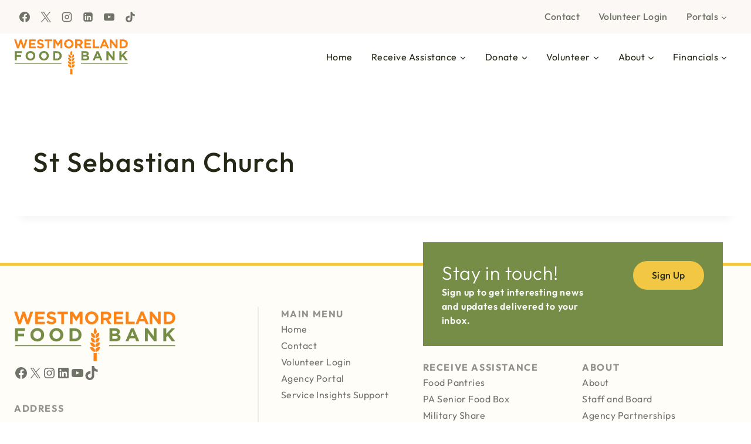

--- FILE ---
content_type: text/html; charset=UTF-8
request_url: https://westmorelandfoodbank.org/drop-off-location/st-sebastian-church/
body_size: 48678
content:
<!doctype html><html lang="en-US" class="no-js" itemtype="https://schema.org/Blog" itemscope><head><script data-no-optimize="1">var litespeed_docref=sessionStorage.getItem("litespeed_docref");litespeed_docref&&(Object.defineProperty(document,"referrer",{get:function(){return litespeed_docref}}),sessionStorage.removeItem("litespeed_docref"));</script> <meta charset="UTF-8"><meta name="viewport" content="width=device-width, initial-scale=1, minimum-scale=1"><meta name='robots' content='index, follow, max-image-preview:large, max-snippet:-1, max-video-preview:-1' /><title>St Sebastian Church - Westmoreland Food Bank</title><link rel="canonical" href="https://westmorelandfoodbank.org/drop-off-location/st-sebastian-church/" /><meta property="og:locale" content="en_US" /><meta property="og:type" content="article" /><meta property="og:title" content="St Sebastian Church - Westmoreland Food Bank" /><meta property="og:url" content="https://westmorelandfoodbank.org/drop-off-location/st-sebastian-church/" /><meta property="og:site_name" content="Westmoreland Food Bank" /><meta name="twitter:card" content="summary_large_image" /> <script type="application/ld+json" class="yoast-schema-graph">{"@context":"https://schema.org","@graph":[{"@type":"WebPage","@id":"https://westmorelandfoodbank.org/drop-off-location/st-sebastian-church/","url":"https://westmorelandfoodbank.org/drop-off-location/st-sebastian-church/","name":"St Sebastian Church - Westmoreland Food Bank","isPartOf":{"@id":"https://westmorelandfoodbank.org/#website"},"datePublished":"2025-05-29T17:42:56+00:00","inLanguage":"en-US","potentialAction":[{"@type":"ReadAction","target":["https://westmorelandfoodbank.org/drop-off-location/st-sebastian-church/"]}]},{"@type":"WebSite","@id":"https://westmorelandfoodbank.org/#website","url":"https://westmorelandfoodbank.org/","name":"Westmoreland Food Bank","description":"We’re all about neighbors  helping neighbors","publisher":{"@id":"https://westmorelandfoodbank.org/#organization"},"potentialAction":[{"@type":"SearchAction","target":{"@type":"EntryPoint","urlTemplate":"https://westmorelandfoodbank.org/?s={search_term_string}"},"query-input":{"@type":"PropertyValueSpecification","valueRequired":true,"valueName":"search_term_string"}}],"inLanguage":"en-US"},{"@type":"Organization","@id":"https://westmorelandfoodbank.org/#organization","name":"Westmoreland Food Bank","url":"https://westmorelandfoodbank.org/","logo":{"@type":"ImageObject","inLanguage":"en-US","@id":"https://westmorelandfoodbank.org/#/schema/logo/image/","url":"https://westmorelandfoodbank.org/wp-content/uploads/2025/05/Westmoreland-Food-Bank.png","contentUrl":"https://westmorelandfoodbank.org/wp-content/uploads/2025/05/Westmoreland-Food-Bank.png","width":387,"height":120,"caption":"Westmoreland Food Bank"},"image":{"@id":"https://westmorelandfoodbank.org/#/schema/logo/image/"}}]}</script> <link rel="alternate" type="application/rss+xml" title="Westmoreland Food Bank &raquo; Feed" href="https://westmorelandfoodbank.org/feed/" /><link rel="alternate" type="application/rss+xml" title="Westmoreland Food Bank &raquo; Comments Feed" href="https://westmorelandfoodbank.org/comments/feed/" /> <script type="litespeed/javascript">document.documentElement.classList.remove('no-js')</script> <link rel="alternate" title="oEmbed (JSON)" type="application/json+oembed" href="https://westmorelandfoodbank.org/wp-json/oembed/1.0/embed?url=https%3A%2F%2Fwestmorelandfoodbank.org%2Fdrop-off-location%2Fst-sebastian-church%2F" /><link rel="alternate" title="oEmbed (XML)" type="text/xml+oembed" href="https://westmorelandfoodbank.org/wp-json/oembed/1.0/embed?url=https%3A%2F%2Fwestmorelandfoodbank.org%2Fdrop-off-location%2Fst-sebastian-church%2F&#038;format=xml" /><style id='wp-img-auto-sizes-contain-inline-css'>img:is([sizes=auto i],[sizes^="auto," i]){contain-intrinsic-size:3000px 1500px}
/*# sourceURL=wp-img-auto-sizes-contain-inline-css */</style><link data-optimized="2" rel="stylesheet" href="https://westmorelandfoodbank.org/wp-content/litespeed/css/1b264d458dfd8b7cdc8ceb9da22f4963.css?ver=236e7" /><style id='wp-block-paragraph-inline-css'>.is-small-text{font-size:.875em}.is-regular-text{font-size:1em}.is-large-text{font-size:2.25em}.is-larger-text{font-size:3em}.has-drop-cap:not(:focus):first-letter{float:left;font-size:8.4em;font-style:normal;font-weight:100;line-height:.68;margin:.05em .1em 0 0;text-transform:uppercase}body.rtl .has-drop-cap:not(:focus):first-letter{float:none;margin-left:.1em}p.has-drop-cap.has-background{overflow:hidden}:root :where(p.has-background){padding:1.25em 2.375em}:where(p.has-text-color:not(.has-link-color)) a{color:inherit}p.has-text-align-left[style*="writing-mode:vertical-lr"],p.has-text-align-right[style*="writing-mode:vertical-rl"]{rotate:180deg}
/*# sourceURL=https://westmorelandfoodbank.org/wp-includes/blocks/paragraph/style.min.css */</style><style id='wp-block-social-links-inline-css'>.wp-block-social-links{background:none;box-sizing:border-box;margin-left:0;padding-left:0;padding-right:0;text-indent:0}.wp-block-social-links .wp-social-link a,.wp-block-social-links .wp-social-link a:hover{border-bottom:0;box-shadow:none;text-decoration:none}.wp-block-social-links .wp-social-link svg{height:1em;width:1em}.wp-block-social-links .wp-social-link span:not(.screen-reader-text){font-size:.65em;margin-left:.5em;margin-right:.5em}.wp-block-social-links.has-small-icon-size{font-size:16px}.wp-block-social-links,.wp-block-social-links.has-normal-icon-size{font-size:24px}.wp-block-social-links.has-large-icon-size{font-size:36px}.wp-block-social-links.has-huge-icon-size{font-size:48px}.wp-block-social-links.aligncenter{display:flex;justify-content:center}.wp-block-social-links.alignright{justify-content:flex-end}.wp-block-social-link{border-radius:9999px;display:block}@media not (prefers-reduced-motion){.wp-block-social-link{transition:transform .1s ease}}.wp-block-social-link{height:auto}.wp-block-social-link a{align-items:center;display:flex;line-height:0}.wp-block-social-link:hover{transform:scale(1.1)}.wp-block-social-links .wp-block-social-link.wp-social-link{display:inline-block;margin:0;padding:0}.wp-block-social-links .wp-block-social-link.wp-social-link .wp-block-social-link-anchor,.wp-block-social-links .wp-block-social-link.wp-social-link .wp-block-social-link-anchor svg,.wp-block-social-links .wp-block-social-link.wp-social-link .wp-block-social-link-anchor:active,.wp-block-social-links .wp-block-social-link.wp-social-link .wp-block-social-link-anchor:hover,.wp-block-social-links .wp-block-social-link.wp-social-link .wp-block-social-link-anchor:visited{color:currentColor;fill:currentColor}:where(.wp-block-social-links:not(.is-style-logos-only)) .wp-social-link{background-color:#f0f0f0;color:#444}:where(.wp-block-social-links:not(.is-style-logos-only)) .wp-social-link-amazon{background-color:#f90;color:#fff}:where(.wp-block-social-links:not(.is-style-logos-only)) .wp-social-link-bandcamp{background-color:#1ea0c3;color:#fff}:where(.wp-block-social-links:not(.is-style-logos-only)) .wp-social-link-behance{background-color:#0757fe;color:#fff}:where(.wp-block-social-links:not(.is-style-logos-only)) .wp-social-link-bluesky{background-color:#0a7aff;color:#fff}:where(.wp-block-social-links:not(.is-style-logos-only)) .wp-social-link-codepen{background-color:#1e1f26;color:#fff}:where(.wp-block-social-links:not(.is-style-logos-only)) .wp-social-link-deviantart{background-color:#02e49b;color:#fff}:where(.wp-block-social-links:not(.is-style-logos-only)) .wp-social-link-discord{background-color:#5865f2;color:#fff}:where(.wp-block-social-links:not(.is-style-logos-only)) .wp-social-link-dribbble{background-color:#e94c89;color:#fff}:where(.wp-block-social-links:not(.is-style-logos-only)) .wp-social-link-dropbox{background-color:#4280ff;color:#fff}:where(.wp-block-social-links:not(.is-style-logos-only)) .wp-social-link-etsy{background-color:#f45800;color:#fff}:where(.wp-block-social-links:not(.is-style-logos-only)) .wp-social-link-facebook{background-color:#0866ff;color:#fff}:where(.wp-block-social-links:not(.is-style-logos-only)) .wp-social-link-fivehundredpx{background-color:#000;color:#fff}:where(.wp-block-social-links:not(.is-style-logos-only)) .wp-social-link-flickr{background-color:#0461dd;color:#fff}:where(.wp-block-social-links:not(.is-style-logos-only)) .wp-social-link-foursquare{background-color:#e65678;color:#fff}:where(.wp-block-social-links:not(.is-style-logos-only)) .wp-social-link-github{background-color:#24292d;color:#fff}:where(.wp-block-social-links:not(.is-style-logos-only)) .wp-social-link-goodreads{background-color:#eceadd;color:#382110}:where(.wp-block-social-links:not(.is-style-logos-only)) .wp-social-link-google{background-color:#ea4434;color:#fff}:where(.wp-block-social-links:not(.is-style-logos-only)) .wp-social-link-gravatar{background-color:#1d4fc4;color:#fff}:where(.wp-block-social-links:not(.is-style-logos-only)) .wp-social-link-instagram{background-color:#f00075;color:#fff}:where(.wp-block-social-links:not(.is-style-logos-only)) .wp-social-link-lastfm{background-color:#e21b24;color:#fff}:where(.wp-block-social-links:not(.is-style-logos-only)) .wp-social-link-linkedin{background-color:#0d66c2;color:#fff}:where(.wp-block-social-links:not(.is-style-logos-only)) .wp-social-link-mastodon{background-color:#3288d4;color:#fff}:where(.wp-block-social-links:not(.is-style-logos-only)) .wp-social-link-medium{background-color:#000;color:#fff}:where(.wp-block-social-links:not(.is-style-logos-only)) .wp-social-link-meetup{background-color:#f6405f;color:#fff}:where(.wp-block-social-links:not(.is-style-logos-only)) .wp-social-link-patreon{background-color:#000;color:#fff}:where(.wp-block-social-links:not(.is-style-logos-only)) .wp-social-link-pinterest{background-color:#e60122;color:#fff}:where(.wp-block-social-links:not(.is-style-logos-only)) .wp-social-link-pocket{background-color:#ef4155;color:#fff}:where(.wp-block-social-links:not(.is-style-logos-only)) .wp-social-link-reddit{background-color:#ff4500;color:#fff}:where(.wp-block-social-links:not(.is-style-logos-only)) .wp-social-link-skype{background-color:#0478d7;color:#fff}:where(.wp-block-social-links:not(.is-style-logos-only)) .wp-social-link-snapchat{background-color:#fefc00;color:#fff;stroke:#000}:where(.wp-block-social-links:not(.is-style-logos-only)) .wp-social-link-soundcloud{background-color:#ff5600;color:#fff}:where(.wp-block-social-links:not(.is-style-logos-only)) .wp-social-link-spotify{background-color:#1bd760;color:#fff}:where(.wp-block-social-links:not(.is-style-logos-only)) .wp-social-link-telegram{background-color:#2aabee;color:#fff}:where(.wp-block-social-links:not(.is-style-logos-only)) .wp-social-link-threads{background-color:#000;color:#fff}:where(.wp-block-social-links:not(.is-style-logos-only)) .wp-social-link-tiktok{background-color:#000;color:#fff}:where(.wp-block-social-links:not(.is-style-logos-only)) .wp-social-link-tumblr{background-color:#011835;color:#fff}:where(.wp-block-social-links:not(.is-style-logos-only)) .wp-social-link-twitch{background-color:#6440a4;color:#fff}:where(.wp-block-social-links:not(.is-style-logos-only)) .wp-social-link-twitter{background-color:#1da1f2;color:#fff}:where(.wp-block-social-links:not(.is-style-logos-only)) .wp-social-link-vimeo{background-color:#1eb7ea;color:#fff}:where(.wp-block-social-links:not(.is-style-logos-only)) .wp-social-link-vk{background-color:#4680c2;color:#fff}:where(.wp-block-social-links:not(.is-style-logos-only)) .wp-social-link-wordpress{background-color:#3499cd;color:#fff}:where(.wp-block-social-links:not(.is-style-logos-only)) .wp-social-link-whatsapp{background-color:#25d366;color:#fff}:where(.wp-block-social-links:not(.is-style-logos-only)) .wp-social-link-x{background-color:#000;color:#fff}:where(.wp-block-social-links:not(.is-style-logos-only)) .wp-social-link-yelp{background-color:#d32422;color:#fff}:where(.wp-block-social-links:not(.is-style-logos-only)) .wp-social-link-youtube{background-color:red;color:#fff}:where(.wp-block-social-links.is-style-logos-only) .wp-social-link{background:none}:where(.wp-block-social-links.is-style-logos-only) .wp-social-link svg{height:1.25em;width:1.25em}:where(.wp-block-social-links.is-style-logos-only) .wp-social-link-amazon{color:#f90}:where(.wp-block-social-links.is-style-logos-only) .wp-social-link-bandcamp{color:#1ea0c3}:where(.wp-block-social-links.is-style-logos-only) .wp-social-link-behance{color:#0757fe}:where(.wp-block-social-links.is-style-logos-only) .wp-social-link-bluesky{color:#0a7aff}:where(.wp-block-social-links.is-style-logos-only) .wp-social-link-codepen{color:#1e1f26}:where(.wp-block-social-links.is-style-logos-only) .wp-social-link-deviantart{color:#02e49b}:where(.wp-block-social-links.is-style-logos-only) .wp-social-link-discord{color:#5865f2}:where(.wp-block-social-links.is-style-logos-only) .wp-social-link-dribbble{color:#e94c89}:where(.wp-block-social-links.is-style-logos-only) .wp-social-link-dropbox{color:#4280ff}:where(.wp-block-social-links.is-style-logos-only) .wp-social-link-etsy{color:#f45800}:where(.wp-block-social-links.is-style-logos-only) .wp-social-link-facebook{color:#0866ff}:where(.wp-block-social-links.is-style-logos-only) .wp-social-link-fivehundredpx{color:#000}:where(.wp-block-social-links.is-style-logos-only) .wp-social-link-flickr{color:#0461dd}:where(.wp-block-social-links.is-style-logos-only) .wp-social-link-foursquare{color:#e65678}:where(.wp-block-social-links.is-style-logos-only) .wp-social-link-github{color:#24292d}:where(.wp-block-social-links.is-style-logos-only) .wp-social-link-goodreads{color:#382110}:where(.wp-block-social-links.is-style-logos-only) .wp-social-link-google{color:#ea4434}:where(.wp-block-social-links.is-style-logos-only) .wp-social-link-gravatar{color:#1d4fc4}:where(.wp-block-social-links.is-style-logos-only) .wp-social-link-instagram{color:#f00075}:where(.wp-block-social-links.is-style-logos-only) .wp-social-link-lastfm{color:#e21b24}:where(.wp-block-social-links.is-style-logos-only) .wp-social-link-linkedin{color:#0d66c2}:where(.wp-block-social-links.is-style-logos-only) .wp-social-link-mastodon{color:#3288d4}:where(.wp-block-social-links.is-style-logos-only) .wp-social-link-medium{color:#000}:where(.wp-block-social-links.is-style-logos-only) .wp-social-link-meetup{color:#f6405f}:where(.wp-block-social-links.is-style-logos-only) .wp-social-link-patreon{color:#000}:where(.wp-block-social-links.is-style-logos-only) .wp-social-link-pinterest{color:#e60122}:where(.wp-block-social-links.is-style-logos-only) .wp-social-link-pocket{color:#ef4155}:where(.wp-block-social-links.is-style-logos-only) .wp-social-link-reddit{color:#ff4500}:where(.wp-block-social-links.is-style-logos-only) .wp-social-link-skype{color:#0478d7}:where(.wp-block-social-links.is-style-logos-only) .wp-social-link-snapchat{color:#fff;stroke:#000}:where(.wp-block-social-links.is-style-logos-only) .wp-social-link-soundcloud{color:#ff5600}:where(.wp-block-social-links.is-style-logos-only) .wp-social-link-spotify{color:#1bd760}:where(.wp-block-social-links.is-style-logos-only) .wp-social-link-telegram{color:#2aabee}:where(.wp-block-social-links.is-style-logos-only) .wp-social-link-threads{color:#000}:where(.wp-block-social-links.is-style-logos-only) .wp-social-link-tiktok{color:#000}:where(.wp-block-social-links.is-style-logos-only) .wp-social-link-tumblr{color:#011835}:where(.wp-block-social-links.is-style-logos-only) .wp-social-link-twitch{color:#6440a4}:where(.wp-block-social-links.is-style-logos-only) .wp-social-link-twitter{color:#1da1f2}:where(.wp-block-social-links.is-style-logos-only) .wp-social-link-vimeo{color:#1eb7ea}:where(.wp-block-social-links.is-style-logos-only) .wp-social-link-vk{color:#4680c2}:where(.wp-block-social-links.is-style-logos-only) .wp-social-link-whatsapp{color:#25d366}:where(.wp-block-social-links.is-style-logos-only) .wp-social-link-wordpress{color:#3499cd}:where(.wp-block-social-links.is-style-logos-only) .wp-social-link-x{color:#000}:where(.wp-block-social-links.is-style-logos-only) .wp-social-link-yelp{color:#d32422}:where(.wp-block-social-links.is-style-logos-only) .wp-social-link-youtube{color:red}.wp-block-social-links.is-style-pill-shape .wp-social-link{width:auto}:root :where(.wp-block-social-links .wp-social-link a){padding:.25em}:root :where(.wp-block-social-links.is-style-logos-only .wp-social-link a){padding:0}:root :where(.wp-block-social-links.is-style-pill-shape .wp-social-link a){padding-left:.6666666667em;padding-right:.6666666667em}.wp-block-social-links:not(.has-icon-color):not(.has-icon-background-color) .wp-social-link-snapchat .wp-block-social-link-label{color:#000}
/*# sourceURL=https://westmorelandfoodbank.org/wp-includes/blocks/social-links/style.min.css */</style><style id='global-styles-inline-css'>:root{--wp--preset--aspect-ratio--square: 1;--wp--preset--aspect-ratio--4-3: 4/3;--wp--preset--aspect-ratio--3-4: 3/4;--wp--preset--aspect-ratio--3-2: 3/2;--wp--preset--aspect-ratio--2-3: 2/3;--wp--preset--aspect-ratio--16-9: 16/9;--wp--preset--aspect-ratio--9-16: 9/16;--wp--preset--color--black: #000000;--wp--preset--color--cyan-bluish-gray: #abb8c3;--wp--preset--color--white: #ffffff;--wp--preset--color--pale-pink: #f78da7;--wp--preset--color--vivid-red: #cf2e2e;--wp--preset--color--luminous-vivid-orange: #ff6900;--wp--preset--color--luminous-vivid-amber: #fcb900;--wp--preset--color--light-green-cyan: #7bdcb5;--wp--preset--color--vivid-green-cyan: #00d084;--wp--preset--color--pale-cyan-blue: #8ed1fc;--wp--preset--color--vivid-cyan-blue: #0693e3;--wp--preset--color--vivid-purple: #9b51e0;--wp--preset--color--theme-palette-1: var(--global-palette1);--wp--preset--color--theme-palette-2: var(--global-palette2);--wp--preset--color--theme-palette-3: var(--global-palette3);--wp--preset--color--theme-palette-4: var(--global-palette4);--wp--preset--color--theme-palette-5: var(--global-palette5);--wp--preset--color--theme-palette-6: var(--global-palette6);--wp--preset--color--theme-palette-7: var(--global-palette7);--wp--preset--color--theme-palette-8: var(--global-palette8);--wp--preset--color--theme-palette-9: var(--global-palette9);--wp--preset--color--theme-palette-10: var(--global-palette10);--wp--preset--color--theme-palette-11: var(--global-palette11);--wp--preset--color--theme-palette-12: var(--global-palette12);--wp--preset--color--theme-palette-13: var(--global-palette13);--wp--preset--color--theme-palette-14: var(--global-palette14);--wp--preset--color--theme-palette-15: var(--global-palette15);--wp--preset--gradient--vivid-cyan-blue-to-vivid-purple: linear-gradient(135deg,rgb(6,147,227) 0%,rgb(155,81,224) 100%);--wp--preset--gradient--light-green-cyan-to-vivid-green-cyan: linear-gradient(135deg,rgb(122,220,180) 0%,rgb(0,208,130) 100%);--wp--preset--gradient--luminous-vivid-amber-to-luminous-vivid-orange: linear-gradient(135deg,rgb(252,185,0) 0%,rgb(255,105,0) 100%);--wp--preset--gradient--luminous-vivid-orange-to-vivid-red: linear-gradient(135deg,rgb(255,105,0) 0%,rgb(207,46,46) 100%);--wp--preset--gradient--very-light-gray-to-cyan-bluish-gray: linear-gradient(135deg,rgb(238,238,238) 0%,rgb(169,184,195) 100%);--wp--preset--gradient--cool-to-warm-spectrum: linear-gradient(135deg,rgb(74,234,220) 0%,rgb(151,120,209) 20%,rgb(207,42,186) 40%,rgb(238,44,130) 60%,rgb(251,105,98) 80%,rgb(254,248,76) 100%);--wp--preset--gradient--blush-light-purple: linear-gradient(135deg,rgb(255,206,236) 0%,rgb(152,150,240) 100%);--wp--preset--gradient--blush-bordeaux: linear-gradient(135deg,rgb(254,205,165) 0%,rgb(254,45,45) 50%,rgb(107,0,62) 100%);--wp--preset--gradient--luminous-dusk: linear-gradient(135deg,rgb(255,203,112) 0%,rgb(199,81,192) 50%,rgb(65,88,208) 100%);--wp--preset--gradient--pale-ocean: linear-gradient(135deg,rgb(255,245,203) 0%,rgb(182,227,212) 50%,rgb(51,167,181) 100%);--wp--preset--gradient--electric-grass: linear-gradient(135deg,rgb(202,248,128) 0%,rgb(113,206,126) 100%);--wp--preset--gradient--midnight: linear-gradient(135deg,rgb(2,3,129) 0%,rgb(40,116,252) 100%);--wp--preset--font-size--small: var(--global-font-size-small);--wp--preset--font-size--medium: var(--global-font-size-medium);--wp--preset--font-size--large: var(--global-font-size-large);--wp--preset--font-size--x-large: 42px;--wp--preset--font-size--larger: var(--global-font-size-larger);--wp--preset--font-size--xxlarge: var(--global-font-size-xxlarge);--wp--preset--spacing--20: 0.44rem;--wp--preset--spacing--30: 0.67rem;--wp--preset--spacing--40: 1rem;--wp--preset--spacing--50: 1.5rem;--wp--preset--spacing--60: 2.25rem;--wp--preset--spacing--70: 3.38rem;--wp--preset--spacing--80: 5.06rem;--wp--preset--shadow--natural: 6px 6px 9px rgba(0, 0, 0, 0.2);--wp--preset--shadow--deep: 12px 12px 50px rgba(0, 0, 0, 0.4);--wp--preset--shadow--sharp: 6px 6px 0px rgba(0, 0, 0, 0.2);--wp--preset--shadow--outlined: 6px 6px 0px -3px rgb(255, 255, 255), 6px 6px rgb(0, 0, 0);--wp--preset--shadow--crisp: 6px 6px 0px rgb(0, 0, 0);}:root { --wp--style--global--content-size: var(--global-calc-content-width);--wp--style--global--wide-size: var(--global-calc-wide-content-width); }:where(body) { margin: 0; }.wp-site-blocks > .alignleft { float: left; margin-right: 2em; }.wp-site-blocks > .alignright { float: right; margin-left: 2em; }.wp-site-blocks > .aligncenter { justify-content: center; margin-left: auto; margin-right: auto; }:where(.is-layout-flex){gap: 0.5em;}:where(.is-layout-grid){gap: 0.5em;}.is-layout-flow > .alignleft{float: left;margin-inline-start: 0;margin-inline-end: 2em;}.is-layout-flow > .alignright{float: right;margin-inline-start: 2em;margin-inline-end: 0;}.is-layout-flow > .aligncenter{margin-left: auto !important;margin-right: auto !important;}.is-layout-constrained > .alignleft{float: left;margin-inline-start: 0;margin-inline-end: 2em;}.is-layout-constrained > .alignright{float: right;margin-inline-start: 2em;margin-inline-end: 0;}.is-layout-constrained > .aligncenter{margin-left: auto !important;margin-right: auto !important;}.is-layout-constrained > :where(:not(.alignleft):not(.alignright):not(.alignfull)){max-width: var(--wp--style--global--content-size);margin-left: auto !important;margin-right: auto !important;}.is-layout-constrained > .alignwide{max-width: var(--wp--style--global--wide-size);}body .is-layout-flex{display: flex;}.is-layout-flex{flex-wrap: wrap;align-items: center;}.is-layout-flex > :is(*, div){margin: 0;}body .is-layout-grid{display: grid;}.is-layout-grid > :is(*, div){margin: 0;}body{padding-top: 0px;padding-right: 0px;padding-bottom: 0px;padding-left: 0px;}a:where(:not(.wp-element-button)){text-decoration: underline;}:root :where(.wp-element-button, .wp-block-button__link){font-style: inherit;font-weight: inherit;letter-spacing: inherit;text-transform: inherit;}.has-black-color{color: var(--wp--preset--color--black) !important;}.has-cyan-bluish-gray-color{color: var(--wp--preset--color--cyan-bluish-gray) !important;}.has-white-color{color: var(--wp--preset--color--white) !important;}.has-pale-pink-color{color: var(--wp--preset--color--pale-pink) !important;}.has-vivid-red-color{color: var(--wp--preset--color--vivid-red) !important;}.has-luminous-vivid-orange-color{color: var(--wp--preset--color--luminous-vivid-orange) !important;}.has-luminous-vivid-amber-color{color: var(--wp--preset--color--luminous-vivid-amber) !important;}.has-light-green-cyan-color{color: var(--wp--preset--color--light-green-cyan) !important;}.has-vivid-green-cyan-color{color: var(--wp--preset--color--vivid-green-cyan) !important;}.has-pale-cyan-blue-color{color: var(--wp--preset--color--pale-cyan-blue) !important;}.has-vivid-cyan-blue-color{color: var(--wp--preset--color--vivid-cyan-blue) !important;}.has-vivid-purple-color{color: var(--wp--preset--color--vivid-purple) !important;}.has-theme-palette-1-color{color: var(--wp--preset--color--theme-palette-1) !important;}.has-theme-palette-2-color{color: var(--wp--preset--color--theme-palette-2) !important;}.has-theme-palette-3-color{color: var(--wp--preset--color--theme-palette-3) !important;}.has-theme-palette-4-color{color: var(--wp--preset--color--theme-palette-4) !important;}.has-theme-palette-5-color{color: var(--wp--preset--color--theme-palette-5) !important;}.has-theme-palette-6-color{color: var(--wp--preset--color--theme-palette-6) !important;}.has-theme-palette-7-color{color: var(--wp--preset--color--theme-palette-7) !important;}.has-theme-palette-8-color{color: var(--wp--preset--color--theme-palette-8) !important;}.has-theme-palette-9-color{color: var(--wp--preset--color--theme-palette-9) !important;}.has-theme-palette-10-color{color: var(--wp--preset--color--theme-palette-10) !important;}.has-theme-palette-11-color{color: var(--wp--preset--color--theme-palette-11) !important;}.has-theme-palette-12-color{color: var(--wp--preset--color--theme-palette-12) !important;}.has-theme-palette-13-color{color: var(--wp--preset--color--theme-palette-13) !important;}.has-theme-palette-14-color{color: var(--wp--preset--color--theme-palette-14) !important;}.has-theme-palette-15-color{color: var(--wp--preset--color--theme-palette-15) !important;}.has-black-background-color{background-color: var(--wp--preset--color--black) !important;}.has-cyan-bluish-gray-background-color{background-color: var(--wp--preset--color--cyan-bluish-gray) !important;}.has-white-background-color{background-color: var(--wp--preset--color--white) !important;}.has-pale-pink-background-color{background-color: var(--wp--preset--color--pale-pink) !important;}.has-vivid-red-background-color{background-color: var(--wp--preset--color--vivid-red) !important;}.has-luminous-vivid-orange-background-color{background-color: var(--wp--preset--color--luminous-vivid-orange) !important;}.has-luminous-vivid-amber-background-color{background-color: var(--wp--preset--color--luminous-vivid-amber) !important;}.has-light-green-cyan-background-color{background-color: var(--wp--preset--color--light-green-cyan) !important;}.has-vivid-green-cyan-background-color{background-color: var(--wp--preset--color--vivid-green-cyan) !important;}.has-pale-cyan-blue-background-color{background-color: var(--wp--preset--color--pale-cyan-blue) !important;}.has-vivid-cyan-blue-background-color{background-color: var(--wp--preset--color--vivid-cyan-blue) !important;}.has-vivid-purple-background-color{background-color: var(--wp--preset--color--vivid-purple) !important;}.has-theme-palette-1-background-color{background-color: var(--wp--preset--color--theme-palette-1) !important;}.has-theme-palette-2-background-color{background-color: var(--wp--preset--color--theme-palette-2) !important;}.has-theme-palette-3-background-color{background-color: var(--wp--preset--color--theme-palette-3) !important;}.has-theme-palette-4-background-color{background-color: var(--wp--preset--color--theme-palette-4) !important;}.has-theme-palette-5-background-color{background-color: var(--wp--preset--color--theme-palette-5) !important;}.has-theme-palette-6-background-color{background-color: var(--wp--preset--color--theme-palette-6) !important;}.has-theme-palette-7-background-color{background-color: var(--wp--preset--color--theme-palette-7) !important;}.has-theme-palette-8-background-color{background-color: var(--wp--preset--color--theme-palette-8) !important;}.has-theme-palette-9-background-color{background-color: var(--wp--preset--color--theme-palette-9) !important;}.has-theme-palette-10-background-color{background-color: var(--wp--preset--color--theme-palette-10) !important;}.has-theme-palette-11-background-color{background-color: var(--wp--preset--color--theme-palette-11) !important;}.has-theme-palette-12-background-color{background-color: var(--wp--preset--color--theme-palette-12) !important;}.has-theme-palette-13-background-color{background-color: var(--wp--preset--color--theme-palette-13) !important;}.has-theme-palette-14-background-color{background-color: var(--wp--preset--color--theme-palette-14) !important;}.has-theme-palette-15-background-color{background-color: var(--wp--preset--color--theme-palette-15) !important;}.has-black-border-color{border-color: var(--wp--preset--color--black) !important;}.has-cyan-bluish-gray-border-color{border-color: var(--wp--preset--color--cyan-bluish-gray) !important;}.has-white-border-color{border-color: var(--wp--preset--color--white) !important;}.has-pale-pink-border-color{border-color: var(--wp--preset--color--pale-pink) !important;}.has-vivid-red-border-color{border-color: var(--wp--preset--color--vivid-red) !important;}.has-luminous-vivid-orange-border-color{border-color: var(--wp--preset--color--luminous-vivid-orange) !important;}.has-luminous-vivid-amber-border-color{border-color: var(--wp--preset--color--luminous-vivid-amber) !important;}.has-light-green-cyan-border-color{border-color: var(--wp--preset--color--light-green-cyan) !important;}.has-vivid-green-cyan-border-color{border-color: var(--wp--preset--color--vivid-green-cyan) !important;}.has-pale-cyan-blue-border-color{border-color: var(--wp--preset--color--pale-cyan-blue) !important;}.has-vivid-cyan-blue-border-color{border-color: var(--wp--preset--color--vivid-cyan-blue) !important;}.has-vivid-purple-border-color{border-color: var(--wp--preset--color--vivid-purple) !important;}.has-theme-palette-1-border-color{border-color: var(--wp--preset--color--theme-palette-1) !important;}.has-theme-palette-2-border-color{border-color: var(--wp--preset--color--theme-palette-2) !important;}.has-theme-palette-3-border-color{border-color: var(--wp--preset--color--theme-palette-3) !important;}.has-theme-palette-4-border-color{border-color: var(--wp--preset--color--theme-palette-4) !important;}.has-theme-palette-5-border-color{border-color: var(--wp--preset--color--theme-palette-5) !important;}.has-theme-palette-6-border-color{border-color: var(--wp--preset--color--theme-palette-6) !important;}.has-theme-palette-7-border-color{border-color: var(--wp--preset--color--theme-palette-7) !important;}.has-theme-palette-8-border-color{border-color: var(--wp--preset--color--theme-palette-8) !important;}.has-theme-palette-9-border-color{border-color: var(--wp--preset--color--theme-palette-9) !important;}.has-theme-palette-10-border-color{border-color: var(--wp--preset--color--theme-palette-10) !important;}.has-theme-palette-11-border-color{border-color: var(--wp--preset--color--theme-palette-11) !important;}.has-theme-palette-12-border-color{border-color: var(--wp--preset--color--theme-palette-12) !important;}.has-theme-palette-13-border-color{border-color: var(--wp--preset--color--theme-palette-13) !important;}.has-theme-palette-14-border-color{border-color: var(--wp--preset--color--theme-palette-14) !important;}.has-theme-palette-15-border-color{border-color: var(--wp--preset--color--theme-palette-15) !important;}.has-vivid-cyan-blue-to-vivid-purple-gradient-background{background: var(--wp--preset--gradient--vivid-cyan-blue-to-vivid-purple) !important;}.has-light-green-cyan-to-vivid-green-cyan-gradient-background{background: var(--wp--preset--gradient--light-green-cyan-to-vivid-green-cyan) !important;}.has-luminous-vivid-amber-to-luminous-vivid-orange-gradient-background{background: var(--wp--preset--gradient--luminous-vivid-amber-to-luminous-vivid-orange) !important;}.has-luminous-vivid-orange-to-vivid-red-gradient-background{background: var(--wp--preset--gradient--luminous-vivid-orange-to-vivid-red) !important;}.has-very-light-gray-to-cyan-bluish-gray-gradient-background{background: var(--wp--preset--gradient--very-light-gray-to-cyan-bluish-gray) !important;}.has-cool-to-warm-spectrum-gradient-background{background: var(--wp--preset--gradient--cool-to-warm-spectrum) !important;}.has-blush-light-purple-gradient-background{background: var(--wp--preset--gradient--blush-light-purple) !important;}.has-blush-bordeaux-gradient-background{background: var(--wp--preset--gradient--blush-bordeaux) !important;}.has-luminous-dusk-gradient-background{background: var(--wp--preset--gradient--luminous-dusk) !important;}.has-pale-ocean-gradient-background{background: var(--wp--preset--gradient--pale-ocean) !important;}.has-electric-grass-gradient-background{background: var(--wp--preset--gradient--electric-grass) !important;}.has-midnight-gradient-background{background: var(--wp--preset--gradient--midnight) !important;}.has-small-font-size{font-size: var(--wp--preset--font-size--small) !important;}.has-medium-font-size{font-size: var(--wp--preset--font-size--medium) !important;}.has-large-font-size{font-size: var(--wp--preset--font-size--large) !important;}.has-x-large-font-size{font-size: var(--wp--preset--font-size--x-large) !important;}.has-larger-font-size{font-size: var(--wp--preset--font-size--larger) !important;}.has-xxlarge-font-size{font-size: var(--wp--preset--font-size--xxlarge) !important;}
/*# sourceURL=global-styles-inline-css */</style><style id='kadence-global-inline-css'>/* Kadence Base CSS */
:root{--global-palette1:#f2c744;--global-palette2:#fd8416;--global-palette3:#232916;--global-palette4:#44483a;--global-palette5:#707368;--global-palette6:#758d46;--global-palette7:#fbf8f5;--global-palette8:#fffdf8;--global-palette9:#ffffff;--global-palette10:oklch(from var(--global-palette1) calc(l + 0.10 * (1 - l)) calc(c * 1.00) calc(h + 180) / 100%);--global-palette11:#13612e;--global-palette12:#1159af;--global-palette13:#b82105;--global-palette14:#f7630c;--global-palette15:#f5a524;--global-palette9rgb:255, 255, 255;--global-palette-highlight:var(--global-palette5);--global-palette-highlight-alt:var(--global-palette2);--global-palette-highlight-alt2:var(--global-palette9);--global-palette-btn-bg:var(--global-palette1);--global-palette-btn-bg-hover:var(--global-palette2);--global-palette-btn:var(--global-palette3);--global-palette-btn-hover:var(--global-palette3);--global-palette-btn-sec-bg:var(--global-palette7);--global-palette-btn-sec-bg-hover:var(--global-palette2);--global-palette-btn-sec:var(--global-palette3);--global-palette-btn-sec-hover:var(--global-palette9);--global-body-font-family:'Playfair Display', serif;--global-heading-font-family:Outfit, sans-serif;--global-primary-nav-font-family:Outfit, sans-serif;--global-fallback-font:sans-serif;--global-display-fallback-font:sans-serif;--global-content-width:1290px;--global-content-wide-width:calc(1290px + 230px);--global-content-narrow-width:842px;--global-content-edge-padding:1.5rem;--global-content-boxed-padding:2rem;--global-calc-content-width:calc(1290px - var(--global-content-edge-padding) - var(--global-content-edge-padding) );--wp--style--global--content-size:var(--global-calc-content-width);}.wp-site-blocks{--global-vw:calc( 100vw - ( 0.5 * var(--scrollbar-offset)));}body{background:var(--global-palette9);}body, input, select, optgroup, textarea{font-style:normal;font-weight:500;font-size:16px;line-height:1.6;letter-spacing:0.03em;font-family:var(--global-body-font-family);color:var(--global-palette3);}.content-bg, body.content-style-unboxed .site{background:var(--global-palette9);}h1,h2,h3,h4,h5,h6{font-family:var(--global-heading-font-family);}h1{font-style:normal;font-weight:500;font-size:46px;line-height:1.2;letter-spacing:0.04em;color:var(--global-palette3);}h2{font-style:normal;font-weight:500;font-size:40px;line-height:1.2;letter-spacing:0.04em;color:var(--global-palette3);}h3{font-style:normal;font-weight:300;font-size:32px;line-height:1.3;letter-spacing:0.03em;color:var(--global-palette3);}h4{font-style:normal;font-weight:normal;font-size:26px;line-height:1.4;letter-spacing:0.04em;color:var(--global-palette4);}h5{font-style:normal;font-weight:600;font-size:20px;line-height:1.5;letter-spacing:0.05em;color:var(--global-palette4);}h6{font-style:normal;font-weight:700;font-size:16px;line-height:1.5;letter-spacing:0.1em;text-transform:uppercase;color:#91938b;}.entry-hero h1{font-style:normal;line-height:1.2;}.entry-hero .kadence-breadcrumbs, .entry-hero .search-form{font-style:normal;font-weight:700;font-size:16px;line-height:1;letter-spacing:0.1em;font-family:var(--global-heading-font-family, inherit);text-transform:uppercase;color:var(--global-palette5);}.entry-hero .kadence-breadcrumbs{max-width:1290px;}.site-container, .site-header-row-layout-contained, .site-footer-row-layout-contained, .entry-hero-layout-contained, .comments-area, .alignfull > .wp-block-cover__inner-container, .alignwide > .wp-block-cover__inner-container{max-width:var(--global-content-width);}.content-width-narrow .content-container.site-container, .content-width-narrow .hero-container.site-container{max-width:var(--global-content-narrow-width);}@media all and (min-width: 1520px){.wp-site-blocks .content-container  .alignwide{margin-left:-115px;margin-right:-115px;width:unset;max-width:unset;}}@media all and (min-width: 1102px){.content-width-narrow .wp-site-blocks .content-container .alignwide{margin-left:-130px;margin-right:-130px;width:unset;max-width:unset;}}.content-style-boxed .wp-site-blocks .entry-content .alignwide{margin-left:calc( -1 * var( --global-content-boxed-padding ) );margin-right:calc( -1 * var( --global-content-boxed-padding ) );}.content-area{margin-top:5rem;margin-bottom:5rem;}@media all and (max-width: 1024px){.content-area{margin-top:3rem;margin-bottom:3rem;}}@media all and (max-width: 767px){.content-area{margin-top:2rem;margin-bottom:2rem;}}@media all and (max-width: 1024px){:root{--global-content-boxed-padding:2rem;}}@media all and (max-width: 767px){:root{--global-content-boxed-padding:1.5rem;}}.entry-content-wrap{padding:2rem;}@media all and (max-width: 1024px){.entry-content-wrap{padding:2rem;}}@media all and (max-width: 767px){.entry-content-wrap{padding:1.5rem;}}.entry.single-entry{box-shadow:0px 15px 15px -10px rgba(0,0,0,0.05);}.entry.loop-entry{box-shadow:0px 15px 15px -10px rgba(0,0,0,0.05);}.loop-entry .entry-content-wrap{padding:2rem;}@media all and (max-width: 1024px){.loop-entry .entry-content-wrap{padding:2rem;}}@media all and (max-width: 767px){.loop-entry .entry-content-wrap{padding:1.5rem;}}button, .button, .wp-block-button__link, input[type="button"], input[type="reset"], input[type="submit"], .fl-button, .elementor-button-wrapper .elementor-button, .wc-block-components-checkout-place-order-button, .wc-block-cart__submit{font-style:normal;font-weight:500;font-size:16px;letter-spacing:0.03em;font-family:Outfit, sans-serif;border-radius:100px;padding:12px 32px 12px 32px;box-shadow:0px 0px 0px 0px rgba(0,0,0,0);}.wp-block-button.is-style-outline .wp-block-button__link{padding:12px 32px 12px 32px;}button:hover, button:focus, button:active, .button:hover, .button:focus, .button:active, .wp-block-button__link:hover, .wp-block-button__link:focus, .wp-block-button__link:active, input[type="button"]:hover, input[type="button"]:focus, input[type="button"]:active, input[type="reset"]:hover, input[type="reset"]:focus, input[type="reset"]:active, input[type="submit"]:hover, input[type="submit"]:focus, input[type="submit"]:active, .elementor-button-wrapper .elementor-button:hover, .elementor-button-wrapper .elementor-button:focus, .elementor-button-wrapper .elementor-button:active, .wc-block-cart__submit:hover{box-shadow:0px 0px 0px 0px rgba(0,0,0,0.1);}.kb-button.kb-btn-global-outline.kb-btn-global-inherit{padding-top:calc(12px - 2px);padding-right:calc(32px - 2px);padding-bottom:calc(12px - 2px);padding-left:calc(32px - 2px);}button.button-style-secondary, .button.button-style-secondary, .wp-block-button__link.button-style-secondary, input[type="button"].button-style-secondary, input[type="reset"].button-style-secondary, input[type="submit"].button-style-secondary, .fl-button.button-style-secondary, .elementor-button-wrapper .elementor-button.button-style-secondary, .wc-block-components-checkout-place-order-button.button-style-secondary, .wc-block-cart__submit.button-style-secondary{font-style:normal;font-weight:500;font-size:16px;letter-spacing:0.03em;font-family:Outfit, sans-serif;}@media all and (min-width: 1025px){.transparent-header .entry-hero .entry-hero-container-inner{padding-top:calc(0px + 80px);}}@media all and (max-width: 1024px){.mobile-transparent-header .entry-hero .entry-hero-container-inner{padding-top:80px;}}@media all and (max-width: 767px){.mobile-transparent-header .entry-hero .entry-hero-container-inner{padding-top:80px;}}#kt-scroll-up-reader, #kt-scroll-up{border-radius:120px 120px 120px 120px;color:var(--global-palette3);background:var(--global-palette1);bottom:30px;font-size:1.2em;padding:0.4em 0.4em 0.4em 0.4em;}#kt-scroll-up-reader.scroll-up-side-right, #kt-scroll-up.scroll-up-side-right{right:30px;}#kt-scroll-up-reader.scroll-up-side-left, #kt-scroll-up.scroll-up-side-left{left:30px;}@media all and (hover: hover){#kt-scroll-up-reader:hover, #kt-scroll-up:hover{color:var(--global-palette3);background:var(--global-palette2);}}
/* Kadence Header CSS */
@media all and (max-width: 1024px){.mobile-transparent-header #masthead{position:absolute;left:0px;right:0px;z-index:100;}.kadence-scrollbar-fixer.mobile-transparent-header #masthead{right:var(--scrollbar-offset,0);}.mobile-transparent-header #masthead, .mobile-transparent-header .site-top-header-wrap .site-header-row-container-inner, .mobile-transparent-header .site-main-header-wrap .site-header-row-container-inner, .mobile-transparent-header .site-bottom-header-wrap .site-header-row-container-inner{background:transparent;}.site-header-row-tablet-layout-fullwidth, .site-header-row-tablet-layout-standard{padding:0px;}}@media all and (min-width: 1025px){.transparent-header #masthead{position:absolute;left:0px;right:0px;z-index:100;}.transparent-header.kadence-scrollbar-fixer #masthead{right:var(--scrollbar-offset,0);}.transparent-header #masthead, .transparent-header .site-top-header-wrap .site-header-row-container-inner, .transparent-header .site-main-header-wrap .site-header-row-container-inner, .transparent-header .site-bottom-header-wrap .site-header-row-container-inner{background:transparent;}}.site-branding a.brand img{max-width:194px;}.site-branding a.brand img.svg-logo-image{width:194px;}@media all and (max-width: 767px){.site-branding a.brand img{max-width:150px;}.site-branding a.brand img.svg-logo-image{width:150px;}}.site-branding{padding:10px 0px 10px 0px;}#masthead, #masthead .kadence-sticky-header.item-is-fixed:not(.item-at-start):not(.site-header-row-container):not(.site-main-header-wrap), #masthead .kadence-sticky-header.item-is-fixed:not(.item-at-start) > .site-header-row-container-inner{background:#ffffff;}.site-main-header-inner-wrap{min-height:80px;}.site-top-header-wrap .site-header-row-container-inner{background:var(--global-palette7);}.site-top-header-inner-wrap{min-height:0px;}.header-navigation[class*="header-navigation-style-underline"] .header-menu-container.primary-menu-container>ul>li>a:after{width:calc( 100% - 2em);}.main-navigation .primary-menu-container > ul > li.menu-item > a{padding-left:calc(2em / 2);padding-right:calc(2em / 2);color:var(--global-palette3);}.main-navigation .primary-menu-container > ul > li.menu-item .dropdown-nav-special-toggle{right:calc(2em / 2);}.main-navigation .primary-menu-container > ul li.menu-item > a{font-style:normal;font-weight:normal;font-size:16px;letter-spacing:0.03em;font-family:var(--global-primary-nav-font-family);}.main-navigation .primary-menu-container > ul > li.menu-item > a:hover{color:var(--global-palette3);}.main-navigation .primary-menu-container > ul > li.menu-item.current-menu-item > a{color:var(--global-palette3);}.header-navigation[class*="header-navigation-style-underline"] .header-menu-container.secondary-menu-container>ul>li>a:after{width:calc( 100% - 2em);}.secondary-navigation .secondary-menu-container > ul > li.menu-item > a{padding-left:calc(2em / 2);padding-right:calc(2em / 2);padding-top:1em;padding-bottom:1em;color:var(--global-palette5);}.secondary-navigation .primary-menu-container > ul > li.menu-item .dropdown-nav-special-toggle{right:calc(2em / 2);}.secondary-navigation .secondary-menu-container > ul li.menu-item > a{font-style:normal;font-weight:500;font-size:16px;letter-spacing:0.02em;font-family:Outfit, sans-serif;}.secondary-navigation .secondary-menu-container > ul > li.menu-item > a:hover{color:var(--global-palette2);}.secondary-navigation .secondary-menu-container > ul > li.menu-item.current-menu-item > a{color:var(--global-palette3);}.header-navigation .header-menu-container ul ul.sub-menu, .header-navigation .header-menu-container ul ul.submenu{background:var(--global-palette8);box-shadow:0px 0px 0px 0px rgba(0,0,0,0.1);}.header-navigation .header-menu-container ul ul li.menu-item, .header-menu-container ul.menu > li.kadence-menu-mega-enabled > ul > li.menu-item > a{border-bottom:0px solid rgba(255,255,255,0.1);border-radius:0px 0px 0px 0px;}.header-navigation .header-menu-container ul ul li.menu-item > a{width:226px;padding-top:0.625em;padding-bottom:0.625em;color:var(--global-palette4);font-style:normal;font-weight:normal;font-size:16px;letter-spacing:0.03em;font-family:Outfit, sans-serif;}.header-navigation .header-menu-container ul ul li.menu-item > a:hover{color:var(--global-palette4);background:var(--global-palette1);border-radius:0px 0px 0px 0px;}.header-navigation .header-menu-container ul ul li.menu-item.current-menu-item > a{color:var(--global-palette4);background:var(--global-palette8);border-radius:0px 0px 0px 0px;}.mobile-toggle-open-container .menu-toggle-open, .mobile-toggle-open-container .menu-toggle-open:focus{color:var(--global-palette2);padding:0.4em 0.6em 0.4em 0.6em;font-size:14px;}.mobile-toggle-open-container .menu-toggle-open.menu-toggle-style-bordered{border:1px solid currentColor;}.mobile-toggle-open-container .menu-toggle-open .menu-toggle-icon{font-size:20px;}.mobile-toggle-open-container .menu-toggle-open:hover, .mobile-toggle-open-container .menu-toggle-open:focus-visible{color:var(--global-palette3);}.mobile-navigation ul li{font-style:normal;font-weight:400;font-size:14px;letter-spacing:0.05em;font-family:var(--global-heading-font-family, inherit);}.mobile-navigation ul li a{padding-top:1em;padding-bottom:1em;}.mobile-navigation ul li > a, .mobile-navigation ul li.menu-item-has-children > .drawer-nav-drop-wrap{color:var(--global-palette8);}.mobile-navigation ul li > a:hover, .mobile-navigation ul li.menu-item-has-children > .drawer-nav-drop-wrap:hover{background:var(--global-palette4);}.mobile-navigation ul li.current-menu-item > a, .mobile-navigation ul li.current-menu-item.menu-item-has-children > .drawer-nav-drop-wrap{color:var(--global-palette1);}.mobile-navigation ul li.menu-item-has-children .drawer-nav-drop-wrap, .mobile-navigation ul li:not(.menu-item-has-children) a{border-bottom:1px solid rgba(255,255,255,0.1);}.mobile-navigation:not(.drawer-navigation-parent-toggle-true) ul li.menu-item-has-children .drawer-nav-drop-wrap button{border-left:1px solid rgba(255,255,255,0.1);}#mobile-drawer .drawer-inner, #mobile-drawer.popup-drawer-layout-fullwidth.popup-drawer-animation-slice .pop-portion-bg, #mobile-drawer.popup-drawer-layout-fullwidth.popup-drawer-animation-slice.pop-animated.show-drawer .drawer-inner{background:var(--global-palette3);}#mobile-drawer .drawer-header .drawer-toggle{padding:0.6em 0.15em 0.6em 0.15em;font-size:18px;}#mobile-drawer .drawer-header .drawer-toggle, #mobile-drawer .drawer-header .drawer-toggle:focus{color:rgba(251,248,245,0.5);}#mobile-drawer .drawer-header .drawer-toggle:hover, #mobile-drawer .drawer-header .drawer-toggle:focus:hover{color:var(--global-palette7);}.header-social-wrap .header-social-inner-wrap{font-size:1.125em;gap:0.3em;}.header-social-wrap .header-social-inner-wrap .social-button{color:var(--global-palette5);border:2px none transparent;border-radius:3px;}.header-social-wrap .header-social-inner-wrap .social-button:hover{color:var(--global-palette2);}
/* Kadence Footer CSS */
#colophon{background:var(--global-palette8);}.site-middle-footer-wrap .site-footer-row-container-inner{background:var(--global-palette4);}.site-middle-footer-inner-wrap{padding-top:60px;padding-bottom:60px;grid-column-gap:30px;grid-row-gap:30px;}.site-middle-footer-inner-wrap .widget{margin-bottom:30px;}.site-middle-footer-inner-wrap .site-footer-section:not(:last-child):after{right:calc(-30px / 2);}.site-top-footer-wrap .site-footer-row-container-inner{border-top:5px solid var(--global-palette1);}.site-top-footer-inner-wrap{padding-top:70px;padding-bottom:70px;grid-column-gap:30px;grid-row-gap:30px;}.site-top-footer-inner-wrap .widget{margin-bottom:0px;}.site-top-footer-inner-wrap .site-footer-section:not(:last-child):after{border-right:1px solid #dcdcdc;right:calc(-30px / 2);}.site-bottom-footer-wrap .site-footer-row-container-inner{background:var(--global-palette4);border-top:1px solid var(--global-palette5);}.site-bottom-footer-inner-wrap{padding-top:30px;padding-bottom:30px;grid-column-gap:30px;}.site-bottom-footer-inner-wrap .widget{margin-bottom:30px;}.site-bottom-footer-inner-wrap .site-footer-section:not(:last-child):after{right:calc(-30px / 2);}#colophon .footer-html{font-style:normal;color:var(--global-palette9);}#colophon .site-footer-row-container .site-footer-row .footer-html a{color:var(--global-palette9);}#colophon .site-footer-row-container .site-footer-row .footer-html a:hover{color:var(--global-palette7);}
/* Kadence Pro Header CSS */
.header-navigation-dropdown-direction-left ul ul.submenu, .header-navigation-dropdown-direction-left ul ul.sub-menu{right:0px;left:auto;}.rtl .header-navigation-dropdown-direction-right ul ul.submenu, .rtl .header-navigation-dropdown-direction-right ul ul.sub-menu{left:0px;right:auto;}.header-account-button .nav-drop-title-wrap > .kadence-svg-iconset, .header-account-button > .kadence-svg-iconset{font-size:1.2em;}.site-header-item .header-account-button .nav-drop-title-wrap, .site-header-item .header-account-wrap > .header-account-button{display:flex;align-items:center;}.header-account-style-icon_label .header-account-label{padding-left:5px;}.header-account-style-label_icon .header-account-label{padding-right:5px;}.site-header-item .header-account-wrap .header-account-button{text-decoration:none;box-shadow:none;color:inherit;background:transparent;padding:0.6em 0em 0.6em 0em;}.header-mobile-account-wrap .header-account-button .nav-drop-title-wrap > .kadence-svg-iconset, .header-mobile-account-wrap .header-account-button > .kadence-svg-iconset{font-size:1.2em;}.header-mobile-account-wrap .header-account-button .nav-drop-title-wrap, .header-mobile-account-wrap > .header-account-button{display:flex;align-items:center;}.header-mobile-account-wrap.header-account-style-icon_label .header-account-label{padding-left:5px;}.header-mobile-account-wrap.header-account-style-label_icon .header-account-label{padding-right:5px;}.header-mobile-account-wrap .header-account-button{text-decoration:none;box-shadow:none;color:inherit;background:transparent;padding:0.6em 0em 0.6em 0em;}#login-drawer .drawer-inner .drawer-content{display:flex;justify-content:center;align-items:center;position:absolute;top:0px;bottom:0px;left:0px;right:0px;padding:0px;}#loginform p label{display:block;}#login-drawer #loginform{width:100%;}#login-drawer #loginform input{width:100%;}#login-drawer #loginform input[type="checkbox"]{width:auto;}#login-drawer .drawer-inner .drawer-header{position:relative;z-index:100;}#login-drawer .drawer-content_inner.widget_login_form_inner{padding:2em;width:100%;max-width:350px;border-radius:.25rem;background:var(--global-palette9);color:var(--global-palette4);}#login-drawer .lost_password a{color:var(--global-palette6);}#login-drawer .lost_password, #login-drawer .register-field{text-align:center;}#login-drawer .widget_login_form_inner p{margin-top:1.2em;margin-bottom:0em;}#login-drawer .widget_login_form_inner p:first-child{margin-top:0em;}#login-drawer .widget_login_form_inner label{margin-bottom:0.5em;}#login-drawer hr.register-divider{margin:1.2em 0;border-width:1px;}#login-drawer .register-field{font-size:90%;}@media all and (min-width: 1025px){#login-drawer hr.register-divider.hide-desktop{display:none;}#login-drawer p.register-field.hide-desktop{display:none;}}@media all and (max-width: 1024px){#login-drawer hr.register-divider.hide-mobile{display:none;}#login-drawer p.register-field.hide-mobile{display:none;}}@media all and (max-width: 767px){#login-drawer hr.register-divider.hide-mobile{display:none;}#login-drawer p.register-field.hide-mobile{display:none;}}.tertiary-navigation .tertiary-menu-container > ul > li.menu-item > a{padding-left:calc(1.2em / 2);padding-right:calc(1.2em / 2);padding-top:0.6em;padding-bottom:0.6em;color:var(--global-palette5);}.tertiary-navigation .tertiary-menu-container > ul > li.menu-item > a:hover{color:var(--global-palette-highlight);}.tertiary-navigation .tertiary-menu-container > ul > li.menu-item.current-menu-item > a{color:var(--global-palette3);}.header-navigation[class*="header-navigation-style-underline"] .header-menu-container.tertiary-menu-container>ul>li>a:after{width:calc( 100% - 1.2em);}.quaternary-navigation .quaternary-menu-container > ul > li.menu-item > a{padding-left:calc(1.2em / 2);padding-right:calc(1.2em / 2);padding-top:0.6em;padding-bottom:0.6em;color:var(--global-palette5);}.quaternary-navigation .quaternary-menu-container > ul > li.menu-item > a:hover{color:var(--global-palette-highlight);}.quaternary-navigation .quaternary-menu-container > ul > li.menu-item.current-menu-item > a{color:var(--global-palette3);}.header-navigation[class*="header-navigation-style-underline"] .header-menu-container.quaternary-menu-container>ul>li>a:after{width:calc( 100% - 1.2em);}#main-header .header-divider{border-right:1px solid var(--global-palette6);height:50%;}#main-header .header-divider2{border-right:1px solid var(--global-palette6);height:50%;}#main-header .header-divider3{border-right:1px solid var(--global-palette6);height:50%;}#mobile-header .header-mobile-divider, #mobile-drawer .header-mobile-divider{border-right:1px solid var(--global-palette6);height:50%;}#mobile-drawer .header-mobile-divider{border-top:1px solid var(--global-palette6);width:50%;}#mobile-header .header-mobile-divider2{border-right:1px solid var(--global-palette6);height:50%;}#mobile-drawer .header-mobile-divider2{border-top:1px solid var(--global-palette6);width:50%;}.header-item-search-bar form ::-webkit-input-placeholder{color:currentColor;opacity:0.5;}.header-item-search-bar form ::placeholder{color:currentColor;opacity:0.5;}.header-search-bar form{max-width:100%;width:240px;}.header-mobile-search-bar form{max-width:calc(100vw - var(--global-sm-spacing) - var(--global-sm-spacing));width:240px;}.header-widget-lstyle-normal .header-widget-area-inner a:not(.button){text-decoration:underline;}.element-contact-inner-wrap{display:flex;flex-wrap:wrap;align-items:center;margin-top:-0.6em;margin-left:calc(-0.6em / 2);margin-right:calc(-0.6em / 2);}.element-contact-inner-wrap .header-contact-item{display:inline-flex;flex-wrap:wrap;align-items:center;margin-top:0.6em;margin-left:calc(0.6em / 2);margin-right:calc(0.6em / 2);}.element-contact-inner-wrap .header-contact-item .kadence-svg-iconset{font-size:1em;}.header-contact-item img{display:inline-block;}.header-contact-item .contact-label{margin-left:0.3em;}.rtl .header-contact-item .contact-label{margin-right:0.3em;margin-left:0px;}.header-mobile-contact-wrap .element-contact-inner-wrap{display:flex;flex-wrap:wrap;align-items:center;margin-top:-0.6em;margin-left:calc(-0.6em / 2);margin-right:calc(-0.6em / 2);}.header-mobile-contact-wrap .element-contact-inner-wrap .header-contact-item{display:inline-flex;flex-wrap:wrap;align-items:center;margin-top:0.6em;margin-left:calc(0.6em / 2);margin-right:calc(0.6em / 2);}.header-mobile-contact-wrap .element-contact-inner-wrap .header-contact-item .kadence-svg-iconset{font-size:1em;}#main-header .header-button2{border:2px none transparent;box-shadow:0px 0px 0px -7px rgba(0,0,0,0);}#main-header .header-button2:hover{box-shadow:0px 15px 25px -7px rgba(0,0,0,0.1);}.mobile-header-button2-wrap .mobile-header-button-inner-wrap .mobile-header-button2{border:2px none transparent;box-shadow:0px 0px 0px -7px rgba(0,0,0,0);}.mobile-header-button2-wrap .mobile-header-button-inner-wrap .mobile-header-button2:hover{box-shadow:0px 15px 25px -7px rgba(0,0,0,0.1);}#widget-drawer.popup-drawer-layout-fullwidth .drawer-content .header-widget2, #widget-drawer.popup-drawer-layout-sidepanel .drawer-inner{max-width:400px;}#widget-drawer.popup-drawer-layout-fullwidth .drawer-content .header-widget2{margin:0 auto;}.widget-toggle-open{display:flex;align-items:center;background:transparent;box-shadow:none;}.widget-toggle-open:hover, .widget-toggle-open:focus{border-color:currentColor;background:transparent;box-shadow:none;}.widget-toggle-open .widget-toggle-icon{display:flex;}.widget-toggle-open .widget-toggle-label{padding-right:5px;}.rtl .widget-toggle-open .widget-toggle-label{padding-left:5px;padding-right:0px;}.widget-toggle-open .widget-toggle-label:empty, .rtl .widget-toggle-open .widget-toggle-label:empty{padding-right:0px;padding-left:0px;}.widget-toggle-open-container .widget-toggle-open{color:var(--global-palette5);padding:0.4em 0.6em 0.4em 0.6em;font-size:14px;}.widget-toggle-open-container .widget-toggle-open.widget-toggle-style-bordered{border:1px solid currentColor;}.widget-toggle-open-container .widget-toggle-open .widget-toggle-icon{font-size:20px;}.widget-toggle-open-container .widget-toggle-open:hover, .widget-toggle-open-container .widget-toggle-open:focus{color:var(--global-palette-highlight);}#widget-drawer .header-widget-2style-normal a:not(.button){text-decoration:underline;}#widget-drawer .header-widget-2style-plain a:not(.button){text-decoration:none;}#widget-drawer .header-widget2 .widget-title{color:var(--global-palette9);}#widget-drawer .header-widget2{color:var(--global-palette8);}#widget-drawer .header-widget2 a:not(.button), #widget-drawer .header-widget2 .drawer-sub-toggle{color:var(--global-palette8);}#widget-drawer .header-widget2 a:not(.button):hover, #widget-drawer .header-widget2 .drawer-sub-toggle:hover{color:var(--global-palette9);}#mobile-secondary-site-navigation ul li{font-style:normal;font-weight:400;font-size:14px;letter-spacing:0.05em;font-family:var(--global-heading-font-family, inherit);}#mobile-secondary-site-navigation ul li a{padding-top:1em;padding-bottom:1em;}#mobile-secondary-site-navigation ul li > a, #mobile-secondary-site-navigation ul li.menu-item-has-children > .drawer-nav-drop-wrap{color:var(--global-palette8);}#mobile-secondary-site-navigation ul li > a:hover, #mobile-secondary-site-navigation ul li.menu-item-has-children > .drawer-nav-drop-wrap:hover{background:var(--global-palette4);}#mobile-secondary-site-navigation ul li.current-menu-item > a, #mobile-secondary-site-navigation ul li.current-menu-item.menu-item-has-children > .drawer-nav-drop-wrap{color:var(--global-palette1);}#mobile-secondary-site-navigation ul li.menu-item-has-children .drawer-nav-drop-wrap, #mobile-secondary-site-navigation ul li:not(.menu-item-has-children) a{border-bottom:1px solid rgba(255,255,255,0.1);}#mobile-secondary-site-navigation:not(.drawer-navigation-parent-toggle-true) ul li.menu-item-has-children .drawer-nav-drop-wrap button{border-left:1px solid rgba(255,255,255,0.1);}
/*# sourceURL=kadence-global-inline-css */</style><style id='kadence-blocks-global-variables-inline-css'>:root {--global-kb-font-size-sm:clamp(0.8rem, 0.73rem + 0.217vw, 0.9rem);--global-kb-font-size-md:clamp(1.1rem, 0.995rem + 0.326vw, 1.25rem);--global-kb-font-size-lg:clamp(1.75rem, 1.576rem + 0.543vw, 2rem);--global-kb-font-size-xl:clamp(2.25rem, 1.728rem + 1.63vw, 3rem);--global-kb-font-size-xxl:clamp(2.5rem, 1.456rem + 3.26vw, 4rem);--global-kb-font-size-xxxl:clamp(2.75rem, 0.489rem + 7.065vw, 6rem);}
/*# sourceURL=kadence-blocks-global-variables-inline-css */</style> <script type="litespeed/javascript" data-src="https://westmorelandfoodbank.org/wp-includes/js/jquery/jquery.min.js" id="jquery-core-js"></script> <link rel="https://api.w.org/" href="https://westmorelandfoodbank.org/wp-json/" /><link rel="alternate" title="JSON" type="application/json" href="https://westmorelandfoodbank.org/wp-json/wp/v2/drop-off-location/6257" /><link rel="EditURI" type="application/rsd+xml" title="RSD" href="https://westmorelandfoodbank.org/xmlrpc.php?rsd" /><meta name="generator" content="WordPress 6.9" /><link rel='shortlink' href='https://westmorelandfoodbank.org/?p=6257' />
 <script type="litespeed/javascript">var cffsiteurl="https://westmorelandfoodbank.org/wp-content/plugins";var cffajaxurl="https://westmorelandfoodbank.org/wp-admin/admin-ajax.php";var cfflinkhashtags="false"</script> <link rel="preload" id="kadence-header-preload" href="https://westmorelandfoodbank.org/wp-content/themes/kadence/assets/css/header.min.css?ver=1.4.3" as="style"><link rel="preload" id="kadence-content-preload" href="https://westmorelandfoodbank.org/wp-content/themes/kadence/assets/css/content.min.css?ver=1.4.3" as="style"><link rel="preload" id="kadence-footer-preload" href="https://westmorelandfoodbank.org/wp-content/themes/kadence/assets/css/footer.min.css?ver=1.4.3" as="style">
 <script type="litespeed/javascript">(function(w,d,s,l,i){w[l]=w[l]||[];w[l].push({'gtm.start':new Date().getTime(),event:'gtm.js'});var f=d.getElementsByTagName(s)[0],j=d.createElement(s),dl=l!='dataLayer'?'&l='+l:'';j.async=!0;j.src='https://www.googletagmanager.com/gtm.js?id='+i+dl;f.parentNode.insertBefore(j,f)})(window,document,'script','dataLayer','GTM-TNM57V4')</script> <link rel="preload" href="https://westmorelandfoodbank.org/wp-content/fonts/outfit/QGYvz_MVcBeNP4NJtEtq.woff2" as="font" type="font/woff2" crossorigin><link rel="preload" href="https://westmorelandfoodbank.org/wp-content/fonts/playfair-display/nuFiD-vYSZviVYUb_rj3ij__anPXDTzYgA.woff2" as="font" type="font/woff2" crossorigin><link rel="icon" href="https://westmorelandfoodbank.org/wp-content/uploads/2025/05/cropped-site-icon-32x32.png" sizes="32x32" /><link rel="icon" href="https://westmorelandfoodbank.org/wp-content/uploads/2025/05/cropped-site-icon-192x192.png" sizes="192x192" /><link rel="apple-touch-icon" href="https://westmorelandfoodbank.org/wp-content/uploads/2025/05/cropped-site-icon-180x180.png" /><meta name="msapplication-TileImage" content="https://westmorelandfoodbank.org/wp-content/uploads/2025/05/cropped-site-icon-270x270.png" /><style id="wp-custom-css">/*
 * 
 * HEADER
 * 
 * 
 */
@media screen and (min-width: 480px) {
.header-navigation[class*=header-navigation-style-underline] .header-menu-container>ul>li>a:after {
	color: var(--global-palette1);
}

.page-title {
	justify-content: end !important;
}

.page-title .kadence-breadcrumbs, .page-title .entry-title {
	background-color: white;
	width: 55% !important;
	margin: 0;
}

.page-title .kadence-breadcrumbs {
	padding: 3em 2em 0 2em;
}

.page-title .entry-title {
	padding: .25em 1em .5em .625em;
}
}

@media screen and (max-width: 480px) {
	.page-title .kadence-breadcrumbs, .page-title .entry-title {
		background-color: white;
		margin: 0;
}
	
	.page-title .kadence-breadcrumbs {
	padding: 1em 1em 0 1em;
}

.page-title .entry-title {
	padding: .25em 1em .5em .625em;
}
}


/*
 * 
 * 
 * CUSTOM SUGPAGE MENUS
 * 
 * 
 */
.wfb-custom-sidemenu .kb-navigation .current-menu-item a {
	font-weight: 600;
	padding-left: 1em;
}

.wfb-custom-page-breadcrumbs, .yoast-breadcrumbs {
	font-family: var(--global-heading-font-family);
	color: var(--global-palette5);
	text-transform: uppercase;
	font-weight: 700;
	letter-spacing: .1em;
}

/*
 * 
 * 
 * SINGLE PAGE ONE-OFFS
 * 
 * 
 */
.kb-row-layout-id37_c127f4-81 > div{
	margin-top: -160px;
}

/*
 * 
 * 
 * NINJA FORM CUSTOMIZATIONS
 * 
 * 
 */
.ninja-forms-field.textarea {
    overflow: hidden !important;
}
/*
 * 
 * 
 * FOOTER
 * 
 * 
 */
footer .menu {
	margin-bottom: 2em !important;
}
footer .menu a {
	font-family: var(--global-heading-font-family);
	font-weight: 400;
	letter-spacing: .03em;
}
/* Hide "No posts" text in Kadence Post Carousel when empty */
.kb-post-carousel-wrap .kb-no-posts {
    display: none;
}</style></head><body class="wp-singular drop-off-location-template-default single single-drop-off-location postid-6257 wp-custom-logo wp-embed-responsive wp-theme-kadence wp-child-theme-westmorelandfoodbank footer-on-bottom hide-focus-outline link-style-standard content-title-style-normal content-width-normal content-style-boxed content-vertical-padding-show non-transparent-header mobile-non-transparent-header"><noscript><iframe data-lazyloaded="1" src="about:blank" data-litespeed-src="https://www.googletagmanager.com/ns.html?id=GTM-TNM57V4"
height="0" width="0" style="display:none;visibility:hidden"></iframe></noscript><div id="wrapper" class="site wp-site-blocks">
<a class="skip-link screen-reader-text scroll-ignore" href="#main">Skip to content</a><header id="masthead" class="site-header" role="banner" itemtype="https://schema.org/WPHeader" itemscope><div id="main-header" class="site-header-wrap"><div class="site-header-inner-wrap"><div class="site-header-upper-wrap"><div class="site-header-upper-inner-wrap"><div class="site-top-header-wrap site-header-row-container site-header-focus-item site-header-row-layout-standard" data-section="kadence_customizer_header_top"><div class="site-header-row-container-inner"><div class="site-container"><div class="site-top-header-inner-wrap site-header-row site-header-row-has-sides site-header-row-no-center"><div class="site-header-top-section-left site-header-section site-header-section-left"><div class="site-header-item site-header-focus-item" data-section="kadence_customizer_header_social"><div class="header-social-wrap"><div class="header-social-inner-wrap element-social-inner-wrap social-show-label-false social-style-outline"><a href="https://www.facebook.com/westmorelandfoodbank" aria-label="Facebook" target="_blank" rel="noopener noreferrer"  class="social-button header-social-item social-link-facebook"><span class="kadence-svg-iconset"><svg class="kadence-svg-icon kadence-facebook-svg" fill="currentColor" version="1.1" xmlns="http://www.w3.org/2000/svg" width="32" height="32" viewBox="0 0 32 32"><title>Facebook</title><path d="M31.997 15.999c0-8.836-7.163-15.999-15.999-15.999s-15.999 7.163-15.999 15.999c0 7.985 5.851 14.604 13.499 15.804v-11.18h-4.062v-4.625h4.062v-3.525c0-4.010 2.389-6.225 6.043-6.225 1.75 0 3.581 0.313 3.581 0.313v3.937h-2.017c-1.987 0-2.607 1.233-2.607 2.498v3.001h4.437l-0.709 4.625h-3.728v11.18c7.649-1.2 13.499-7.819 13.499-15.804z"></path>
</svg></span></a><a href="https://twitter.com/WestmorelandFB" aria-label="X" target="_blank" rel="noopener noreferrer"  class="social-button header-social-item social-link-twitter"><span class="kadence-svg-iconset"><svg class="kadence-svg-icon kadence-twitter-x-svg" fill="currentColor" version="1.1" xmlns="http://www.w3.org/2000/svg" width="23" height="24" viewBox="0 0 23 24"><title>X</title><path d="M13.969 10.157l8.738-10.157h-2.071l-7.587 8.819-6.060-8.819h-6.989l9.164 13.336-9.164 10.651h2.071l8.012-9.313 6.4 9.313h6.989l-9.503-13.831zM11.133 13.454l-8.316-11.895h3.181l14.64 20.941h-3.181l-6.324-9.046z"></path>
</svg></span></a><a href="https://www.instagram.com/westmorelandfoodbank/" aria-label="Instagram" target="_blank" rel="noopener noreferrer"  class="social-button header-social-item social-link-instagram"><span class="kadence-svg-iconset"><svg class="kadence-svg-icon kadence-instagram-alt-svg" fill="currentColor" version="1.1" xmlns="http://www.w3.org/2000/svg" width="24" height="24" viewBox="0 0 24 24"><title>Instagram</title><path d="M7 1c-1.657 0-3.158 0.673-4.243 1.757s-1.757 2.586-1.757 4.243v10c0 1.657 0.673 3.158 1.757 4.243s2.586 1.757 4.243 1.757h10c1.657 0 3.158-0.673 4.243-1.757s1.757-2.586 1.757-4.243v-10c0-1.657-0.673-3.158-1.757-4.243s-2.586-1.757-4.243-1.757zM7 3h10c1.105 0 2.103 0.447 2.828 1.172s1.172 1.723 1.172 2.828v10c0 1.105-0.447 2.103-1.172 2.828s-1.723 1.172-2.828 1.172h-10c-1.105 0-2.103-0.447-2.828-1.172s-1.172-1.723-1.172-2.828v-10c0-1.105 0.447-2.103 1.172-2.828s1.723-1.172 2.828-1.172zM16.989 11.223c-0.15-0.972-0.571-1.857-1.194-2.567-0.754-0.861-1.804-1.465-3.009-1.644-0.464-0.074-0.97-0.077-1.477-0.002-1.366 0.202-2.521 0.941-3.282 1.967s-1.133 2.347-0.93 3.712 0.941 2.521 1.967 3.282 2.347 1.133 3.712 0.93 2.521-0.941 3.282-1.967 1.133-2.347 0.93-3.712zM15.011 11.517c0.122 0.82-0.1 1.609-0.558 2.227s-1.15 1.059-1.969 1.18-1.609-0.1-2.227-0.558-1.059-1.15-1.18-1.969 0.1-1.609 0.558-2.227 1.15-1.059 1.969-1.18c0.313-0.046 0.615-0.042 0.87-0.002 0.74 0.11 1.366 0.47 1.818 0.986 0.375 0.428 0.63 0.963 0.72 1.543zM17.5 7.5c0.552 0 1-0.448 1-1s-0.448-1-1-1-1 0.448-1 1 0.448 1 1 1z"></path>
</svg></span></a><a href="https://www.linkedin.com/company/westmoreland-county-food-bank" aria-label="Linkedin" target="_blank" rel="noopener noreferrer"  class="social-button header-social-item social-link-linkedin"><span class="kadence-svg-iconset"><svg class="kadence-svg-icon kadence-linkedin-svg" fill="currentColor" version="1.1" xmlns="http://www.w3.org/2000/svg" width="24" height="28" viewBox="0 0 24 28"><title>Linkedin</title><path d="M3.703 22.094h3.609v-10.844h-3.609v10.844zM7.547 7.906c-0.016-1.062-0.781-1.875-2.016-1.875s-2.047 0.812-2.047 1.875c0 1.031 0.781 1.875 2 1.875h0.016c1.266 0 2.047-0.844 2.047-1.875zM16.688 22.094h3.609v-6.219c0-3.328-1.781-4.875-4.156-4.875-1.937 0-2.797 1.078-3.266 1.828h0.031v-1.578h-3.609s0.047 1.016 0 10.844v0h3.609v-6.062c0-0.313 0.016-0.641 0.109-0.875 0.266-0.641 0.859-1.313 1.859-1.313 1.297 0 1.813 0.984 1.813 2.453v5.797zM24 6.5v15c0 2.484-2.016 4.5-4.5 4.5h-15c-2.484 0-4.5-2.016-4.5-4.5v-15c0-2.484 2.016-4.5 4.5-4.5h15c2.484 0 4.5 2.016 4.5 4.5z"></path>
</svg></span></a><a href="https://www.youtube.com/@WestmorelandFoodBank/videos" aria-label="YouTube" target="_blank" rel="noopener noreferrer"  class="social-button header-social-item social-link-youtube"><span class="kadence-svg-iconset"><svg class="kadence-svg-icon kadence-youtube-svg" fill="currentColor" version="1.1" xmlns="http://www.w3.org/2000/svg" width="28" height="28" viewBox="0 0 28 28"><title>YouTube</title><path d="M11.109 17.625l7.562-3.906-7.562-3.953v7.859zM14 4.156c5.891 0 9.797 0.281 9.797 0.281 0.547 0.063 1.75 0.063 2.812 1.188 0 0 0.859 0.844 1.109 2.781 0.297 2.266 0.281 4.531 0.281 4.531v2.125s0.016 2.266-0.281 4.531c-0.25 1.922-1.109 2.781-1.109 2.781-1.062 1.109-2.266 1.109-2.812 1.172 0 0-3.906 0.297-9.797 0.297v0c-7.281-0.063-9.516-0.281-9.516-0.281-0.625-0.109-2.031-0.078-3.094-1.188 0 0-0.859-0.859-1.109-2.781-0.297-2.266-0.281-4.531-0.281-4.531v-2.125s-0.016-2.266 0.281-4.531c0.25-1.937 1.109-2.781 1.109-2.781 1.062-1.125 2.266-1.125 2.812-1.188 0 0 3.906-0.281 9.797-0.281v0z"></path>
</svg></span></a><a href="https://www.tiktok.com/@westmorelandfoodbank" aria-label="TikTok" target="_blank" rel="noopener noreferrer"  class="social-button header-social-item social-link-tiktok"><span class="kadence-svg-iconset"><svg aria-hidden="true" class="kadence-svg-icon kadence-tiktok-svg" fill="currentColor" version="1.1" xmlns="http://www.w3.org/2000/svg" width="32" height="32" viewBox="0 0 32 32"><title>TikTok</title><path d="M16.707 0.027c1.747-0.027 3.48-0.013 5.213-0.027 0.107 2.040 0.84 4.12 2.333 5.56 1.493 1.48 3.6 2.16 5.653 2.387v5.373c-1.92-0.067-3.853-0.467-5.6-1.293-0.76-0.347-1.467-0.787-2.16-1.24-0.013 3.893 0.013 7.787-0.027 11.667-0.107 1.867-0.72 3.72-1.8 5.253-1.747 2.56-4.773 4.227-7.88 4.28-1.907 0.107-3.813-0.413-5.44-1.373-2.693-1.587-4.587-4.493-4.867-7.613-0.027-0.667-0.040-1.333-0.013-1.987 0.24-2.533 1.493-4.96 3.44-6.613 2.213-1.92 5.307-2.84 8.2-2.293 0.027 1.973-0.053 3.947-0.053 5.92-1.32-0.427-2.867-0.307-4.027 0.493-0.84 0.547-1.48 1.387-1.813 2.333-0.28 0.68-0.2 1.427-0.187 2.147 0.32 2.187 2.427 4.027 4.667 3.827 1.493-0.013 2.92-0.88 3.693-2.147 0.253-0.44 0.533-0.893 0.547-1.413 0.133-2.387 0.080-4.76 0.093-7.147 0.013-5.373-0.013-10.733 0.027-16.093z"></path>
</svg></span></a></div></div></div></div><div class="site-header-top-section-right site-header-section site-header-section-right"><div class="site-header-item site-header-focus-item site-header-item-main-navigation header-navigation-layout-stretch-false header-navigation-layout-fill-stretch-false" data-section="kadence_customizer_secondary_navigation"><nav id="secondary-navigation" class="secondary-navigation header-navigation hover-to-open nav--toggle-sub header-navigation-style-standard header-navigation-dropdown-animation-fade-down" role="navigation" aria-label="Secondary"><div class="secondary-menu-container header-menu-container"><ul id="secondary-menu" class="menu"><li id="menu-item-44" class="menu-item menu-item-type-post_type menu-item-object-page menu-item-44"><a href="https://westmorelandfoodbank.org/contact/">Contact</a></li><li id="menu-item-45" class="menu-item menu-item-type-custom menu-item-object-custom menu-item-45"><a target="_blank" href="https://volunteer.westmorelandfoodbank.org/acts/console.php?console_id=0345&#038;console_type=event&#038;ht=1&#038;_ga=2.174812907.850312339.1724940356-1896676623.1714676285&#038;_gl=1*kp8adh*_ga*MjA2MTg1Mzg1Mi4xNzQ4Mzc0MTYy*_ga_CPWTLY9MY6*czE3NDgzNzQxNjIkbzEkZzAkdDE3NDgzNzQxNjIkajAkbDAkaDA.">Volunteer Login</a></li><li id="menu-item-46" class="menu-item menu-item-type-custom menu-item-object-custom menu-item-has-children menu-item-46"><a href="#"><span class="nav-drop-title-wrap">Portals<span class="dropdown-nav-toggle"><span class="kadence-svg-iconset svg-baseline"><svg aria-hidden="true" class="kadence-svg-icon kadence-arrow-down-svg" fill="currentColor" version="1.1" xmlns="http://www.w3.org/2000/svg" width="24" height="24" viewBox="0 0 24 24"><title>Expand</title><path d="M5.293 9.707l6 6c0.391 0.391 1.024 0.391 1.414 0l6-6c0.391-0.391 0.391-1.024 0-1.414s-1.024-0.391-1.414 0l-5.293 5.293-5.293-5.293c-0.391-0.391-1.024-0.391-1.414 0s-0.391 1.024 0 1.414z"></path>
</svg></span></span></span></a><ul class="sub-menu"><li id="menu-item-265" class="menu-item menu-item-type-post_type menu-item-object-page menu-item-265"><a href="https://westmorelandfoodbank.org/agency-portal/">Agency Portal</a></li><li id="menu-item-47" class="menu-item menu-item-type-custom menu-item-object-custom menu-item-47"><a target="_blank" href="https://westmorelandfoodbank.sharepoint.com/sites/BoardPortal">Board Portal</a></li></ul></li><li style="position:relative;" class="menu-item menu-item-gtranslate gt-menu-25258"></li></ul></div></nav></div></div></div></div></div></div><div class="site-main-header-wrap site-header-row-container site-header-focus-item site-header-row-layout-standard" data-section="kadence_customizer_header_main"><div class="site-header-row-container-inner"><div class="site-container"><div class="site-main-header-inner-wrap site-header-row site-header-row-has-sides site-header-row-no-center"><div class="site-header-main-section-left site-header-section site-header-section-left"><div class="site-header-item site-header-focus-item" data-section="title_tagline"><div class="site-branding branding-layout-standard site-brand-logo-only"><a class="brand has-logo-image" href="https://westmorelandfoodbank.org/" rel="home"><img data-lazyloaded="1" src="[data-uri]" width="387" height="120" data-src="https://westmorelandfoodbank.org/wp-content/uploads/2025/05/Westmoreland-Food-Bank.png" class="custom-logo" alt="Westmoreland Food Bank" decoding="async" data-srcset="https://westmorelandfoodbank.org/wp-content/uploads/2025/05/Westmoreland-Food-Bank.png 387w, https://westmorelandfoodbank.org/wp-content/uploads/2025/05/Westmoreland-Food-Bank-300x93.png 300w" data-sizes="(max-width: 387px) 100vw, 387px" /></a></div></div></div><div class="site-header-main-section-right site-header-section site-header-section-right"><div class="site-header-item site-header-focus-item site-header-item-main-navigation header-navigation-layout-stretch-false header-navigation-layout-fill-stretch-false" data-section="kadence_customizer_primary_navigation"><nav id="site-navigation" class="main-navigation header-navigation hover-to-open nav--toggle-sub header-navigation-style-underline-fullheight header-navigation-dropdown-animation-fade-down" role="navigation" aria-label="Primary"><div class="primary-menu-container header-menu-container"><ul id="primary-menu" class="menu"><li id="menu-item-138" class="menu-item menu-item-type-post_type menu-item-object-page menu-item-home menu-item-138"><a href="https://westmorelandfoodbank.org/">Home</a></li><li id="menu-item-139" class="menu-item menu-item-type-post_type menu-item-object-page menu-item-has-children menu-item-139 kadence-menu-mega-enabled kadence-menu-mega-width-custom kadence-menu-mega-columns-1 kadence-menu-mega-layout-equal"><a href="https://westmorelandfoodbank.org/receive-assistance/"><span class="nav-drop-title-wrap">Receive Assistance<span class="dropdown-nav-toggle"><span class="kadence-svg-iconset svg-baseline"><svg aria-hidden="true" class="kadence-svg-icon kadence-arrow-down-svg" fill="currentColor" version="1.1" xmlns="http://www.w3.org/2000/svg" width="24" height="24" viewBox="0 0 24 24"><title>Expand</title><path d="M5.293 9.707l6 6c0.391 0.391 1.024 0.391 1.414 0l6-6c0.391-0.391 0.391-1.024 0-1.414s-1.024-0.391-1.414 0l-5.293 5.293-5.293-5.293c-0.391-0.391-1.024-0.391-1.414 0s-0.391 1.024 0 1.414z"></path>
</svg></span></span></span></a><ul class="sub-menu"><li id="menu-item-159" class="menu-item menu-item-type-custom menu-item-object-custom menu-item-159"><style>.kb-row-layout-id155_adfaa1-ff > .kt-row-column-wrap{align-content:start;}:where(.kb-row-layout-id155_adfaa1-ff > .kt-row-column-wrap) > .wp-block-kadence-column{justify-content:start;}.kb-row-layout-id155_adfaa1-ff > .kt-row-column-wrap{column-gap:var(--global-kb-gap-none, 0rem );row-gap:var(--global-kb-gap-md, 2rem);max-width:var( --global-content-width, 1290px );padding-left:var(--global-content-edge-padding);padding-right:var(--global-content-edge-padding);grid-template-columns:repeat(2, minmax(0, 1fr));}.kb-row-layout-id155_adfaa1-ff > .kt-row-layout-overlay{opacity:0.30;}@media all and (max-width: 1024px){.kb-row-layout-id155_adfaa1-ff > .kt-row-column-wrap{grid-template-columns:repeat(2, minmax(0, 1fr));}}@media all and (max-width: 767px){.kb-row-layout-id155_adfaa1-ff > .kt-row-column-wrap{grid-template-columns:minmax(0, 1fr);}}</style><div class="kb-row-layout-wrap kb-row-layout-id155_adfaa1-ff alignnone has-theme-palette8-background-color kt-row-has-bg wp-block-kadence-rowlayout"><div class="kt-row-column-wrap kt-has-2-columns kt-row-layout-equal kt-tab-layout-inherit kt-mobile-layout-row kt-row-valign-top kb-theme-content-width"><style>.kadence-column155_4dd7de-a5 > .kt-inside-inner-col{border-right:1px solid #dcdcdc;}.kadence-column155_4dd7de-a5 > .kt-inside-inner-col,.kadence-column155_4dd7de-a5 > .kt-inside-inner-col:before{border-top-left-radius:0px;border-top-right-radius:0px;border-bottom-right-radius:0px;border-bottom-left-radius:0px;}.kadence-column155_4dd7de-a5 > .kt-inside-inner-col{column-gap:var(--global-kb-gap-sm, 1rem);}.kadence-column155_4dd7de-a5 > .kt-inside-inner-col{flex-direction:column;}.kadence-column155_4dd7de-a5 > .kt-inside-inner-col > .aligncenter{width:100%;}.kadence-column155_4dd7de-a5 > .kt-inside-inner-col:before{opacity:0.3;}.kadence-column155_4dd7de-a5{position:relative;}@media all and (max-width: 1024px){.kadence-column155_4dd7de-a5 > .kt-inside-inner-col{border-right:1px solid #dcdcdc;flex-direction:column;justify-content:center;}}@media all and (max-width: 767px){.kadence-column155_4dd7de-a5 > .kt-inside-inner-col{border-right:1px solid #dcdcdc;flex-direction:column;justify-content:center;}}</style><div class="wp-block-kadence-column kadence-column155_4dd7de-a5"><div class="kt-inside-inner-col"><style>.wp-block-kadence-navigation157-cpt-id{--kb-nav-dropdown-border-top-left-radius:0px;--kb-nav-dropdown-border-top-right-radius:0px;--kb-nav-dropdown-border-bottom-right-radius:0px;--kb-nav-dropdown-border-bottom-left-radius:0px;--kb-nav-dropdown-border-radius-top:0px;--kb-nav-dropdown-border-radius-right:0px;--kb-nav-dropdown-border-radius-bottom:0px;--kb-nav-dropdown-border-radius-left:0px;--kb-nav-top-not-last-link-border-right:var(--kb-nav-link-border-right);}.header-desktop-transparent .wp-block-kadence-navigation157-cpt-id{--kb-nav-top-not-last-link-border-right:var(--kb-nav-link-border-right);}.item-is-stuck .wp-block-kadence-navigation157-cpt-id{--kb-nav-top-not-last-link-border-right:var(--kb-nav-link-border-right);}.wp-block-kadence-navigation157-cpt-id{--kb-nav-top-link-color:var(--global-palette4, #2D3748);}.wp-block-kadence-navigation157-cpt-id > .navigation > .menu-container > .menu > .wp-block-kadence-navigation-link > .kb-link-wrap{letter-spacing:0.3px;font-family:Outfit;font-weight:400;}@media all and (max-width: 1024px){.wp-block-kadence-navigation157-cpt-id{--kb-nav-top-not-last-link-border-right:var(--kb-nav-link-border-right);}}@media all and (max-width: 1024px){.header-tablet-transparent .wp-block-kadence-navigation157-cpt-id{--kb-nav-top-not-last-link-border-right:var(--kb-nav-link-border-right);}}@media all and (max-width: 1024px){.item-is-stuck .wp-block-kadence-navigation157-cpt-id{--kb-nav-top-not-last-link-border-right:var(--kb-nav-link-border-right);}}@media all and (max-width: 767px){.wp-block-kadence-navigation157-cpt-id{--kb-nav-top-not-last-link-border-right:var(--kb-nav-link-border-right);}.header-mobile-transparent .wp-block-kadence-navigation157-cpt-id{--kb-nav-top-not-last-link-border-right:var(--kb-nav-link-border-right);}.item-is-stuck .wp-block-kadence-navigation157-cpt-id{--kb-nav-top-not-last-link-border-right:var(--kb-nav-link-border-right);}}</style><div class="wp-block-kadence-navigation157-cpt-id kb-nav-desktop-horizontal-layout-standard kb-nav-tablet-horizontal-layout-standard kb-nav-mobile-horizontal-layout-standard navigation-desktop-layout-fill-stretch-false navigation-tablet-layout-fill-stretch-false navigation-mobile-layout-fill-stretch-false navigation-desktop-orientation-vertical navigation-tablet-orientation-vertical navigation-mobile-orientation-vertical wp-block-kadence-navigation" data-scroll-spy=""><nav class="navigation navigation-desktop-style-standard navigation-tablet-style-standard navigation-mobile-style-standard navigation-desktop-dropdown-animation-none navigation-tablet-dropdown-animation-none navigation-mobile-dropdown-animation-none navigation-desktop-collapse-sub-menus-true navigation-tablet-collapse-sub-menus-true navigation-mobile-collapse-sub-menus-true navigation-desktop-parent-toggles-menus-false navigation-tablet-parent-toggles-menus-false navigation-mobile-parent-toggles-menus-false navigation-desktop-parent-active-false navigation-tablet-parent-active-false navigation-mobile-parent-active-false"><div class="menu-container"><ul class="kb-navigation menu collapse-sub-nav-desktop-true collapse-sub-nav-tablet-true collapse-sub-nav-mobile-true"><style>.kb-nav-link-5ghhzmrmc > .kb-link-wrap.kb-link-wrap.kb-link-wrap.kb-link-wrap{--kb-nav-link-highlight-order:3;--kb-nav-link-highlight-icon-order:3;}.kb-nav-link-5ghhzmrmc > .kb-link-wrap.kb-link-wrap.kb-link-wrap.kb-link-wrap{--kb-nav-link-media-max-width:px;}</style><li class="kb-nav-link-5ghhzmrmc menu-item wp-block-kadence-navigation-link"><div class="kb-link-wrap"><a class="kb-nav-link-content" href="https://westmorelandfoodbank.org/receive-assistance/food-pantries/">Food Pantries</a></div></li><style>.kb-nav-link-r79ifsgq1 > .kb-link-wrap.kb-link-wrap.kb-link-wrap.kb-link-wrap{--kb-nav-link-highlight-order:3;--kb-nav-link-highlight-icon-order:3;}.kb-nav-link-r79ifsgq1 > .kb-link-wrap.kb-link-wrap.kb-link-wrap.kb-link-wrap{--kb-nav-link-media-max-width:px;}</style><li class="kb-nav-link-r79ifsgq1 menu-item wp-block-kadence-navigation-link"><div class="kb-link-wrap"><a class="kb-nav-link-content" href="https://westmorelandfoodbank.org/receive-assistance/pa-senior-food-box/">PA Senior Food Box</a></div></li><style>.kb-nav-link-ua4rmd4rl > .kb-link-wrap.kb-link-wrap.kb-link-wrap.kb-link-wrap{--kb-nav-link-highlight-order:3;--kb-nav-link-highlight-icon-order:3;}.kb-nav-link-ua4rmd4rl > .kb-link-wrap.kb-link-wrap.kb-link-wrap.kb-link-wrap{--kb-nav-link-media-max-width:px;}</style><li class="kb-nav-link-ua4rmd4rl menu-item wp-block-kadence-navigation-link"><div class="kb-link-wrap"><a class="kb-nav-link-content" href="https://westmorelandfoodbank.org/receive-assistance/military-share/">Military Share</a></div></li><style>.kb-nav-link-pc4e7p6bd > .kb-link-wrap.kb-link-wrap.kb-link-wrap.kb-link-wrap{--kb-nav-link-highlight-order:3;--kb-nav-link-highlight-icon-order:3;}.kb-nav-link-pc4e7p6bd > .kb-link-wrap.kb-link-wrap.kb-link-wrap.kb-link-wrap{--kb-nav-link-media-max-width:px;}</style><li class="kb-nav-link-pc4e7p6bd menu-item wp-block-kadence-navigation-link"><div class="kb-link-wrap"><a class="kb-nav-link-content" href="https://westmorelandfoodbank.org/receive-assistance/fresh-express/">Fresh Express</a></div></li><style>.kb-nav-link-4fs4ghc5r > .kb-link-wrap.kb-link-wrap.kb-link-wrap.kb-link-wrap{--kb-nav-link-highlight-order:3;--kb-nav-link-highlight-icon-order:3;}.kb-nav-link-4fs4ghc5r > .kb-link-wrap.kb-link-wrap.kb-link-wrap.kb-link-wrap{--kb-nav-link-media-max-width:px;}</style><li class="kb-nav-link-4fs4ghc5r menu-item wp-block-kadence-navigation-link"><div class="kb-link-wrap"><a class="kb-nav-link-content" href="https://westmorelandfoodbank.org/receive-assistance/snap-application-assistance/">SNAP Application Assistance</a></div></li></ul></div></nav></div></div></div><style>.kadence-column155_6631a4-fd > .kt-inside-inner-col{padding-left:var(--global-kb-spacing-sm, 1.5rem);}.kadence-column155_6631a4-fd > .kt-inside-inner-col,.kadence-column155_6631a4-fd > .kt-inside-inner-col:before{border-top-left-radius:0px;border-top-right-radius:0px;border-bottom-right-radius:0px;border-bottom-left-radius:0px;}.kadence-column155_6631a4-fd > .kt-inside-inner-col{column-gap:var(--global-kb-gap-sm, 1rem);}.kadence-column155_6631a4-fd > .kt-inside-inner-col{flex-direction:column;}.kadence-column155_6631a4-fd > .kt-inside-inner-col > .aligncenter{width:100%;}.kadence-column155_6631a4-fd > .kt-inside-inner-col:before{opacity:0.3;}.kadence-column155_6631a4-fd{position:relative;}@media all and (max-width: 1024px){.kadence-column155_6631a4-fd > .kt-inside-inner-col{flex-direction:column;justify-content:center;}}@media all and (max-width: 767px){.kadence-column155_6631a4-fd > .kt-inside-inner-col{flex-direction:column;justify-content:center;}}</style><div class="wp-block-kadence-column kadence-column155_6631a4-fd"><div class="kt-inside-inner-col"><style>.wp-block-kadence-navigation158-cpt-id{--kb-nav-dropdown-border-top-left-radius:0px;--kb-nav-dropdown-border-top-right-radius:0px;--kb-nav-dropdown-border-bottom-right-radius:0px;--kb-nav-dropdown-border-bottom-left-radius:0px;--kb-nav-dropdown-border-radius-top:0px;--kb-nav-dropdown-border-radius-right:0px;--kb-nav-dropdown-border-radius-bottom:0px;--kb-nav-dropdown-border-radius-left:0px;--kb-nav-top-not-last-link-border-right:var(--kb-nav-link-border-right);}.header-desktop-transparent .wp-block-kadence-navigation158-cpt-id{--kb-nav-top-not-last-link-border-right:var(--kb-nav-link-border-right);}.item-is-stuck .wp-block-kadence-navigation158-cpt-id{--kb-nav-top-not-last-link-border-right:var(--kb-nav-link-border-right);}.wp-block-kadence-navigation158-cpt-id{--kb-nav-top-link-color:var(--global-palette4, #2D3748);}.wp-block-kadence-navigation158-cpt-id > .navigation > .menu-container > .menu > .wp-block-kadence-navigation-link > .kb-link-wrap{letter-spacing:0.3px;font-family:Outfit;font-weight:400;}@media all and (max-width: 1024px){.wp-block-kadence-navigation158-cpt-id{--kb-nav-top-not-last-link-border-right:var(--kb-nav-link-border-right);}}@media all and (max-width: 1024px){.header-tablet-transparent .wp-block-kadence-navigation158-cpt-id{--kb-nav-top-not-last-link-border-right:var(--kb-nav-link-border-right);}}@media all and (max-width: 1024px){.item-is-stuck .wp-block-kadence-navigation158-cpt-id{--kb-nav-top-not-last-link-border-right:var(--kb-nav-link-border-right);}}@media all and (max-width: 767px){.wp-block-kadence-navigation158-cpt-id{--kb-nav-top-not-last-link-border-right:var(--kb-nav-link-border-right);}.header-mobile-transparent .wp-block-kadence-navigation158-cpt-id{--kb-nav-top-not-last-link-border-right:var(--kb-nav-link-border-right);}.item-is-stuck .wp-block-kadence-navigation158-cpt-id{--kb-nav-top-not-last-link-border-right:var(--kb-nav-link-border-right);}}</style><div class="wp-block-kadence-navigation158-cpt-id kb-nav-desktop-horizontal-layout-standard kb-nav-tablet-horizontal-layout-standard kb-nav-mobile-horizontal-layout-standard navigation-desktop-layout-fill-stretch-false navigation-tablet-layout-fill-stretch-false navigation-mobile-layout-fill-stretch-false navigation-desktop-orientation-vertical navigation-tablet-orientation-vertical navigation-mobile-orientation-vertical wp-block-kadence-navigation" data-scroll-spy=""><nav class="navigation navigation-desktop-style-standard navigation-tablet-style-standard navigation-mobile-style-standard navigation-desktop-dropdown-animation-none navigation-tablet-dropdown-animation-none navigation-mobile-dropdown-animation-none navigation-desktop-collapse-sub-menus-true navigation-tablet-collapse-sub-menus-true navigation-mobile-collapse-sub-menus-true navigation-desktop-parent-toggles-menus-false navigation-tablet-parent-toggles-menus-false navigation-mobile-parent-toggles-menus-false navigation-desktop-parent-active-false navigation-tablet-parent-active-false navigation-mobile-parent-active-false"><div class="menu-container"><ul class="kb-navigation menu collapse-sub-nav-desktop-true collapse-sub-nav-tablet-true collapse-sub-nav-mobile-true"><style>.kb-nav-link-oe8gobuwr > .kb-link-wrap.kb-link-wrap.kb-link-wrap.kb-link-wrap{--kb-nav-link-highlight-order:3;--kb-nav-link-highlight-icon-order:3;}.kb-nav-link-oe8gobuwr > .kb-link-wrap.kb-link-wrap.kb-link-wrap.kb-link-wrap{--kb-nav-link-media-max-width:px;}</style><li class="kb-nav-link-oe8gobuwr menu-item wp-block-kadence-navigation-link"><div class="kb-link-wrap"><a class="kb-nav-link-content" href="https://westmorelandfoodbank.org/receive-assistance/weekend-backpack/">Weekend Backpack</a></div></li><style>.kb-nav-link-k5yt31qtm > .kb-link-wrap.kb-link-wrap.kb-link-wrap.kb-link-wrap{--kb-nav-link-highlight-order:3;--kb-nav-link-highlight-icon-order:3;}.kb-nav-link-k5yt31qtm > .kb-link-wrap.kb-link-wrap.kb-link-wrap.kb-link-wrap{--kb-nav-link-media-max-width:px;}</style><li class="kb-nav-link-k5yt31qtm menu-item wp-block-kadence-navigation-link"><div class="kb-link-wrap"><a class="kb-nav-link-content" href="https://westmorelandfoodbank.org/receive-assistance/summer-meals/">Summer Meals</a></div></li><style>.kb-nav-link-cvxpkb6mz > .kb-link-wrap.kb-link-wrap.kb-link-wrap.kb-link-wrap{--kb-nav-link-highlight-order:3;--kb-nav-link-highlight-icon-order:3;}.kb-nav-link-cvxpkb6mz > .kb-link-wrap.kb-link-wrap.kb-link-wrap.kb-link-wrap{--kb-nav-link-media-max-width:px;}</style><li class="kb-nav-link-cvxpkb6mz menu-item wp-block-kadence-navigation-link"><div class="kb-link-wrap"><a class="kb-nav-link-content" href="https://westmorelandfoodbank.org/receive-assistance/community-meals/">Community Meals</a></div></li><style>.kb-nav-link-tj8pi3dcs > .kb-link-wrap.kb-link-wrap.kb-link-wrap.kb-link-wrap{--kb-nav-link-highlight-order:3;--kb-nav-link-highlight-icon-order:3;}.kb-nav-link-tj8pi3dcs > .kb-link-wrap.kb-link-wrap.kb-link-wrap.kb-link-wrap{--kb-nav-link-media-max-width:px;}</style><li class="kb-nav-link-tj8pi3dcs menu-item wp-block-kadence-navigation-link"><div class="kb-link-wrap"><a class="kb-nav-link-content" href="https://westmorelandfoodbank.org/receive-assistance/healthy-community-programs/">Healthy Community Program</a></div></li><style>.kb-nav-link-qzfxbenx2 > .kb-link-wrap.kb-link-wrap.kb-link-wrap.kb-link-wrap{--kb-nav-link-highlight-order:3;--kb-nav-link-highlight-icon-order:3;}.kb-nav-link-qzfxbenx2 > .kb-link-wrap.kb-link-wrap.kb-link-wrap.kb-link-wrap{--kb-nav-link-media-max-width:px;}</style><li class="kb-nav-link-qzfxbenx2 menu-item wp-block-kadence-navigation-link"><div class="kb-link-wrap"><a class="kb-nav-link-content" href="https://westmorelandfoodbank.org/receive-assistance/mobile-market/">Mobile Market</a></div></li></ul></div></nav></div></div></div></div></div></li></ul></li><li id="menu-item-140" class="menu-item menu-item-type-post_type menu-item-object-page menu-item-has-children menu-item-140"><a href="https://westmorelandfoodbank.org/donate/"><span class="nav-drop-title-wrap">Donate<span class="dropdown-nav-toggle"><span class="kadence-svg-iconset svg-baseline"><svg aria-hidden="true" class="kadence-svg-icon kadence-arrow-down-svg" fill="currentColor" version="1.1" xmlns="http://www.w3.org/2000/svg" width="24" height="24" viewBox="0 0 24 24"><title>Expand</title><path d="M5.293 9.707l6 6c0.391 0.391 1.024 0.391 1.414 0l6-6c0.391-0.391 0.391-1.024 0-1.414s-1.024-0.391-1.414 0l-5.293 5.293-5.293-5.293c-0.391-0.391-1.024-0.391-1.414 0s-0.391 1.024 0 1.414z"></path>
</svg></span></span></span></a><ul class="sub-menu"><li id="menu-item-6385" class="menu-item menu-item-type-custom menu-item-object-custom menu-item-6385"><a href="/donate#one-time-donations">One-Time Donations</a></li><li id="menu-item-143" class="menu-item menu-item-type-post_type menu-item-object-page menu-item-143"><a href="https://westmorelandfoodbank.org/donate/goodapplesclub/">Good Apples Club</a></li><li id="menu-item-142" class="menu-item menu-item-type-post_type menu-item-object-page menu-item-142"><a href="https://westmorelandfoodbank.org/donate/drop-off-locations/">Drop Off Locations</a></li><li id="menu-item-141" class="menu-item menu-item-type-post_type menu-item-object-page menu-item-141"><a href="https://westmorelandfoodbank.org/donate/donation-guidelines/">Donation Guidelines</a></li><li id="menu-item-145" class="menu-item menu-item-type-post_type menu-item-object-page menu-item-145"><a href="https://westmorelandfoodbank.org/volunteer/corporate-partnerships/">Corporate Partnerships</a></li></ul></li><li id="menu-item-146" class="menu-item menu-item-type-post_type menu-item-object-page menu-item-has-children menu-item-146"><a href="https://westmorelandfoodbank.org/volunteer/"><span class="nav-drop-title-wrap">Volunteer<span class="dropdown-nav-toggle"><span class="kadence-svg-iconset svg-baseline"><svg aria-hidden="true" class="kadence-svg-icon kadence-arrow-down-svg" fill="currentColor" version="1.1" xmlns="http://www.w3.org/2000/svg" width="24" height="24" viewBox="0 0 24 24"><title>Expand</title><path d="M5.293 9.707l6 6c0.391 0.391 1.024 0.391 1.414 0l6-6c0.391-0.391 0.391-1.024 0-1.414s-1.024-0.391-1.414 0l-5.293 5.293-5.293-5.293c-0.391-0.391-1.024-0.391-1.414 0s-0.391 1.024 0 1.414z"></path>
</svg></span></span></span></a><ul class="sub-menu"><li id="menu-item-147" class="menu-item menu-item-type-post_type menu-item-object-page menu-item-147"><a href="https://westmorelandfoodbank.org/volunteer/corporate-partnerships/">Corporate Partnerships</a></li><li id="menu-item-148" class="menu-item menu-item-type-post_type menu-item-object-page menu-item-148"><a href="https://westmorelandfoodbank.org/volunteer/waivers-and-guidelines/">Waivers and Guidelines</a></li></ul></li><li id="menu-item-149" class="menu-item menu-item-type-post_type menu-item-object-page menu-item-has-children menu-item-149"><a href="https://westmorelandfoodbank.org/about-us/"><span class="nav-drop-title-wrap">About<span class="dropdown-nav-toggle"><span class="kadence-svg-iconset svg-baseline"><svg aria-hidden="true" class="kadence-svg-icon kadence-arrow-down-svg" fill="currentColor" version="1.1" xmlns="http://www.w3.org/2000/svg" width="24" height="24" viewBox="0 0 24 24"><title>Expand</title><path d="M5.293 9.707l6 6c0.391 0.391 1.024 0.391 1.414 0l6-6c0.391-0.391 0.391-1.024 0-1.414s-1.024-0.391-1.414 0l-5.293 5.293-5.293-5.293c-0.391-0.391-1.024-0.391-1.414 0s-0.391 1.024 0 1.414z"></path>
</svg></span></span></span></a><ul class="sub-menu"><li id="menu-item-153" class="menu-item menu-item-type-post_type menu-item-object-page menu-item-153"><a href="https://westmorelandfoodbank.org/about-us/staff-and-board-members/">Staff and Board</a></li><li id="menu-item-150" class="menu-item menu-item-type-post_type menu-item-object-page menu-item-150"><a href="https://westmorelandfoodbank.org/about-us/agency-partnerships/">Agency Partnerships</a></li><li id="menu-item-152" class="menu-item menu-item-type-post_type menu-item-object-page menu-item-152"><a href="https://westmorelandfoodbank.org/about-us/food-safety/">Food Safety</a></li><li id="menu-item-151" class="menu-item menu-item-type-post_type menu-item-object-page menu-item-151"><a href="https://westmorelandfoodbank.org/about-us/faqs/">FAQs</a></li></ul></li><li id="menu-item-154" class="menu-item menu-item-type-post_type menu-item-object-page menu-item-has-children menu-item-154"><a><span class="nav-drop-title-wrap">Financials<span class="dropdown-nav-toggle"><span class="kadence-svg-iconset svg-baseline"><svg aria-hidden="true" class="kadence-svg-icon kadence-arrow-down-svg" fill="currentColor" version="1.1" xmlns="http://www.w3.org/2000/svg" width="24" height="24" viewBox="0 0 24 24"><title>Expand</title><path d="M5.293 9.707l6 6c0.391 0.391 1.024 0.391 1.414 0l6-6c0.391-0.391 0.391-1.024 0-1.414s-1.024-0.391-1.414 0l-5.293 5.293-5.293-5.293c-0.391-0.391-1.024-0.391-1.414 0s-0.391 1.024 0 1.414z"></path>
</svg></span></span></span></a><ul class="sub-menu"><li id="menu-item-244" class="menu-item menu-item-type-custom menu-item-object-custom menu-item-244"><a target="_blank" href="https://westmorelandfoodbank.org/wp-content/uploads/2025/09/2024-Audit.pdf">Financial Audit</a></li><li id="menu-item-243" class="menu-item menu-item-type-custom menu-item-object-custom menu-item-243"><a target="_blank" href="https://westmorelandfoodbank.org/wp-content/uploads/2025/11/2024-Form-990.pdf">Form 990</a></li><li id="menu-item-242" class="menu-item menu-item-type-custom menu-item-object-custom menu-item-242"><a target="_blank" href="https://westmorelandfoodbank.org/wp-content/uploads/2025/10/2024-Annual-Report.pdf">Annual Report</a></li></ul></li></ul></div></nav></div></div></div></div></div></div></div></div></div></div><div id="mobile-header" class="site-mobile-header-wrap"><div class="site-header-inner-wrap"><div class="site-header-upper-wrap"><div class="site-header-upper-inner-wrap"><div class="site-main-header-wrap site-header-focus-item site-header-row-layout-standard site-header-row-tablet-layout-default site-header-row-mobile-layout-default "><div class="site-header-row-container-inner"><div class="site-container"><div class="site-main-header-inner-wrap site-header-row site-header-row-has-sides site-header-row-no-center"><div class="site-header-main-section-left site-header-section site-header-section-left"><div class="site-header-item site-header-focus-item" data-section="title_tagline"><div class="site-branding mobile-site-branding branding-layout-standard branding-tablet-layout-inherit site-brand-logo-only branding-mobile-layout-inherit"><a class="brand has-logo-image" href="https://westmorelandfoodbank.org/" rel="home"><img data-lazyloaded="1" src="[data-uri]" width="387" height="120" data-src="https://westmorelandfoodbank.org/wp-content/uploads/2025/05/Westmoreland-Food-Bank.png" class="custom-logo" alt="Westmoreland Food Bank" decoding="async" data-srcset="https://westmorelandfoodbank.org/wp-content/uploads/2025/05/Westmoreland-Food-Bank.png 387w, https://westmorelandfoodbank.org/wp-content/uploads/2025/05/Westmoreland-Food-Bank-300x93.png 300w" data-sizes="(max-width: 387px) 100vw, 387px" /></a></div></div></div><div class="site-header-main-section-right site-header-section site-header-section-right"><div class="site-header-item site-header-focus-item site-header-item-navgation-popup-toggle" data-section="kadence_customizer_mobile_trigger"><div class="mobile-toggle-open-container">
<button id="mobile-toggle" class="menu-toggle-open drawer-toggle menu-toggle-style-default" aria-label="Open menu" data-toggle-target="#mobile-drawer" data-toggle-body-class="showing-popup-drawer-from-right" aria-expanded="false" data-set-focus=".menu-toggle-close"
>
<span class="menu-toggle-icon"><span class="kadence-svg-iconset"><svg class="kadence-svg-icon kadence-menu2-svg" fill="currentColor" version="1.1" xmlns="http://www.w3.org/2000/svg" width="24" height="28" viewBox="0 0 24 28"><title>Toggle Menu</title><path d="M24 21v2c0 0.547-0.453 1-1 1h-22c-0.547 0-1-0.453-1-1v-2c0-0.547 0.453-1 1-1h22c0.547 0 1 0.453 1 1zM24 13v2c0 0.547-0.453 1-1 1h-22c-0.547 0-1-0.453-1-1v-2c0-0.547 0.453-1 1-1h22c0.547 0 1 0.453 1 1zM24 5v2c0 0.547-0.453 1-1 1h-22c-0.547 0-1-0.453-1-1v-2c0-0.547 0.453-1 1-1h22c0.547 0 1 0.453 1 1z"></path>
</svg></span></span>
</button></div></div></div></div></div></div></div></div></div></div></div></header><main id="inner-wrap" class="wrap kt-clear" role="main"><div id="primary" class="content-area"><div class="content-container site-container"><div id="main" class="site-main"><div class="content-wrap"><article id="post-6257" class="entry content-bg single-entry post-6257 drop-off-location type-drop-off-location status-publish hentry"><div class="entry-content-wrap"><header class="entry-header drop-off-location-title title-align-inherit title-tablet-align-inherit title-mobile-align-inherit"><h1 class="entry-title">St Sebastian Church</h1></header><div class="entry-content single-content"></div></div></article></div></div></div></div></main><footer id="colophon" class="site-footer" role="contentinfo"><div class="site-footer-wrap"><div class="site-top-footer-wrap site-footer-row-container site-footer-focus-item site-footer-row-layout-standard site-footer-row-tablet-layout-default site-footer-row-mobile-layout-default" data-section="kadence_customizer_footer_top"><div class="site-footer-row-container-inner"><div class="site-container"><div class="site-top-footer-inner-wrap site-footer-row site-footer-row-columns-2 site-footer-row-column-layout-right-golden site-footer-row-tablet-column-layout-default site-footer-row-mobile-column-layout-row ft-ro-dir-row ft-ro-collapse-normal ft-ro-t-dir-default ft-ro-m-dir-default ft-ro-lstyle-plain"><div class="site-footer-top-section-1 site-footer-section footer-section-inner-items-1"><div class="footer-widget-area widget-area site-footer-focus-item footer-widget1 content-align-default content-tablet-align-default content-mobile-align-default content-valign-default content-tablet-valign-default content-mobile-valign-default" data-section="sidebar-widgets-footer1"><div class="footer-widget-area-inner site-info-inner"><section id="block-7" class="widget widget_block"><style>.kb-imageb3ef4c-58.kb-image-is-ratio-size, .kb-imageb3ef4c-58 .kb-image-is-ratio-size{max-width:275px;width:100%;}.wp-block-kadence-column > .kt-inside-inner-col > .kb-imageb3ef4c-58.kb-image-is-ratio-size, .wp-block-kadence-column > .kt-inside-inner-col > .kb-imageb3ef4c-58 .kb-image-is-ratio-size{align-self:unset;}.kb-imageb3ef4c-58{max-width:275px;}.image-is-svg.kb-imageb3ef4c-58{-webkit-flex:0 1 100%;flex:0 1 100%;}.image-is-svg.kb-imageb3ef4c-58 img{width:100%;}.kb-imageb3ef4c-58 .kb-image-has-overlay:after{opacity:0.3;}</style><figure class="wp-block-kadence-image kb-imageb3ef4c-58 size-full"><img data-lazyloaded="1" src="[data-uri]" loading="lazy" decoding="async" width="387" height="120" data-src="https://westmorelandfoodbank.org/wp-content/uploads/2025/05/Westmoreland-Food-Bank.png" alt="Westmoreland Food Bank" class="kb-img wp-image-121" data-srcset="https://westmorelandfoodbank.org/wp-content/uploads/2025/05/Westmoreland-Food-Bank.png 387w, https://westmorelandfoodbank.org/wp-content/uploads/2025/05/Westmoreland-Food-Bank-300x93.png 300w" data-sizes="auto, (max-width: 387px) 100vw, 387px" /></figure></section><section id="block-8" class="widget widget_block"><ul class="wp-block-social-links has-normal-icon-size has-icon-color is-style-logos-only is-layout-flex wp-block-social-links-is-layout-flex"><li style="color:var(--global-palette5);" class="wp-social-link wp-social-link-facebook has-theme-palette5-color wp-block-social-link"><a rel="noopener nofollow" target="_blank" href="https://www.facebook.com/westmorelandfoodbank" class="wp-block-social-link-anchor"><svg width="24" height="24" viewBox="0 0 24 24" version="1.1" xmlns="http://www.w3.org/2000/svg" aria-hidden="true" focusable="false"><path d="M12 2C6.5 2 2 6.5 2 12c0 5 3.7 9.1 8.4 9.9v-7H7.9V12h2.5V9.8c0-2.5 1.5-3.9 3.8-3.9 1.1 0 2.2.2 2.2.2v2.5h-1.3c-1.2 0-1.6.8-1.6 1.6V12h2.8l-.4 2.9h-2.3v7C18.3 21.1 22 17 22 12c0-5.5-4.5-10-10-10z"></path></svg><span class="wp-block-social-link-label screen-reader-text">Facebook</span></a></li><li style="color:var(--global-palette5);" class="wp-social-link wp-social-link-x has-theme-palette5-color wp-block-social-link"><a rel="noopener nofollow" target="_blank" href="https://twitter.com/WestmorelandFB" class="wp-block-social-link-anchor"><svg width="24" height="24" viewBox="0 0 24 24" version="1.1" xmlns="http://www.w3.org/2000/svg" aria-hidden="true" focusable="false"><path d="M13.982 10.622 20.54 3h-1.554l-5.693 6.618L8.745 3H3.5l6.876 10.007L3.5 21h1.554l6.012-6.989L15.868 21h5.245l-7.131-10.378Zm-2.128 2.474-.697-.997-5.543-7.93H8l4.474 6.4.697.996 5.815 8.318h-2.387l-4.745-6.787Z" /></svg><span class="wp-block-social-link-label screen-reader-text">X</span></a></li><li style="color:var(--global-palette5);" class="wp-social-link wp-social-link-instagram has-theme-palette5-color wp-block-social-link"><a rel="noopener nofollow" target="_blank" href="https://www.instagram.com/westmorelandfoodbank/" class="wp-block-social-link-anchor"><svg width="24" height="24" viewBox="0 0 24 24" version="1.1" xmlns="http://www.w3.org/2000/svg" aria-hidden="true" focusable="false"><path d="M12,4.622c2.403,0,2.688,0.009,3.637,0.052c0.877,0.04,1.354,0.187,1.671,0.31c0.42,0.163,0.72,0.358,1.035,0.673 c0.315,0.315,0.51,0.615,0.673,1.035c0.123,0.317,0.27,0.794,0.31,1.671c0.043,0.949,0.052,1.234,0.052,3.637 s-0.009,2.688-0.052,3.637c-0.04,0.877-0.187,1.354-0.31,1.671c-0.163,0.42-0.358,0.72-0.673,1.035 c-0.315,0.315-0.615,0.51-1.035,0.673c-0.317,0.123-0.794,0.27-1.671,0.31c-0.949,0.043-1.233,0.052-3.637,0.052 s-2.688-0.009-3.637-0.052c-0.877-0.04-1.354-0.187-1.671-0.31c-0.42-0.163-0.72-0.358-1.035-0.673 c-0.315-0.315-0.51-0.615-0.673-1.035c-0.123-0.317-0.27-0.794-0.31-1.671C4.631,14.688,4.622,14.403,4.622,12 s0.009-2.688,0.052-3.637c0.04-0.877,0.187-1.354,0.31-1.671c0.163-0.42,0.358-0.72,0.673-1.035 c0.315-0.315,0.615-0.51,1.035-0.673c0.317-0.123,0.794-0.27,1.671-0.31C9.312,4.631,9.597,4.622,12,4.622 M12,3 C9.556,3,9.249,3.01,8.289,3.054C7.331,3.098,6.677,3.25,6.105,3.472C5.513,3.702,5.011,4.01,4.511,4.511 c-0.5,0.5-0.808,1.002-1.038,1.594C3.25,6.677,3.098,7.331,3.054,8.289C3.01,9.249,3,9.556,3,12c0,2.444,0.01,2.751,0.054,3.711 c0.044,0.958,0.196,1.612,0.418,2.185c0.23,0.592,0.538,1.094,1.038,1.594c0.5,0.5,1.002,0.808,1.594,1.038 c0.572,0.222,1.227,0.375,2.185,0.418C9.249,20.99,9.556,21,12,21s2.751-0.01,3.711-0.054c0.958-0.044,1.612-0.196,2.185-0.418 c0.592-0.23,1.094-0.538,1.594-1.038c0.5-0.5,0.808-1.002,1.038-1.594c0.222-0.572,0.375-1.227,0.418-2.185 C20.99,14.751,21,14.444,21,12s-0.01-2.751-0.054-3.711c-0.044-0.958-0.196-1.612-0.418-2.185c-0.23-0.592-0.538-1.094-1.038-1.594 c-0.5-0.5-1.002-0.808-1.594-1.038c-0.572-0.222-1.227-0.375-2.185-0.418C14.751,3.01,14.444,3,12,3L12,3z M12,7.378 c-2.552,0-4.622,2.069-4.622,4.622S9.448,16.622,12,16.622s4.622-2.069,4.622-4.622S14.552,7.378,12,7.378z M12,15 c-1.657,0-3-1.343-3-3s1.343-3,3-3s3,1.343,3,3S13.657,15,12,15z M16.804,6.116c-0.596,0-1.08,0.484-1.08,1.08 s0.484,1.08,1.08,1.08c0.596,0,1.08-0.484,1.08-1.08S17.401,6.116,16.804,6.116z"></path></svg><span class="wp-block-social-link-label screen-reader-text">Instagram</span></a></li><li style="color:var(--global-palette5);" class="wp-social-link wp-social-link-linkedin has-theme-palette5-color wp-block-social-link"><a rel="noopener nofollow" target="_blank" href="https://www.linkedin.com/company/westmoreland-county-food-bank" class="wp-block-social-link-anchor"><svg width="24" height="24" viewBox="0 0 24 24" version="1.1" xmlns="http://www.w3.org/2000/svg" aria-hidden="true" focusable="false"><path d="M19.7,3H4.3C3.582,3,3,3.582,3,4.3v15.4C3,20.418,3.582,21,4.3,21h15.4c0.718,0,1.3-0.582,1.3-1.3V4.3 C21,3.582,20.418,3,19.7,3z M8.339,18.338H5.667v-8.59h2.672V18.338z M7.004,8.574c-0.857,0-1.549-0.694-1.549-1.548 c0-0.855,0.691-1.548,1.549-1.548c0.854,0,1.547,0.694,1.547,1.548C8.551,7.881,7.858,8.574,7.004,8.574z M18.339,18.338h-2.669 v-4.177c0-0.996-0.017-2.278-1.387-2.278c-1.389,0-1.601,1.086-1.601,2.206v4.249h-2.667v-8.59h2.559v1.174h0.037 c0.356-0.675,1.227-1.387,2.526-1.387c2.703,0,3.203,1.779,3.203,4.092V18.338z"></path></svg><span class="wp-block-social-link-label screen-reader-text">LinkedIn</span></a></li><li style="color:var(--global-palette5);" class="wp-social-link wp-social-link-youtube has-theme-palette5-color wp-block-social-link"><a rel="noopener nofollow" target="_blank" href="https://www.youtube.com/@WestmorelandFoodBank/videos" class="wp-block-social-link-anchor"><svg width="24" height="24" viewBox="0 0 24 24" version="1.1" xmlns="http://www.w3.org/2000/svg" aria-hidden="true" focusable="false"><path d="M21.8,8.001c0,0-0.195-1.378-0.795-1.985c-0.76-0.797-1.613-0.801-2.004-0.847c-2.799-0.202-6.997-0.202-6.997-0.202 h-0.009c0,0-4.198,0-6.997,0.202C4.608,5.216,3.756,5.22,2.995,6.016C2.395,6.623,2.2,8.001,2.2,8.001S2,9.62,2,11.238v1.517 c0,1.618,0.2,3.237,0.2,3.237s0.195,1.378,0.795,1.985c0.761,0.797,1.76,0.771,2.205,0.855c1.6,0.153,6.8,0.201,6.8,0.201 s4.203-0.006,7.001-0.209c0.391-0.047,1.243-0.051,2.004-0.847c0.6-0.607,0.795-1.985,0.795-1.985s0.2-1.618,0.2-3.237v-1.517 C22,9.62,21.8,8.001,21.8,8.001z M9.935,14.594l-0.001-5.62l5.404,2.82L9.935,14.594z"></path></svg><span class="wp-block-social-link-label screen-reader-text">YouTube</span></a></li><li style="color:var(--global-palette5);" class="wp-social-link wp-social-link-tiktok has-theme-palette5-color wp-block-social-link"><a rel="noopener nofollow" target="_blank" href="https://www.tiktok.com/@westmorelandfoodbank" class="wp-block-social-link-anchor"><svg width="24" height="24" viewBox="0 0 32 32" version="1.1" xmlns="http://www.w3.org/2000/svg" aria-hidden="true" focusable="false"><path d="M16.708 0.027c1.745-0.027 3.48-0.011 5.213-0.027 0.105 2.041 0.839 4.12 2.333 5.563 1.491 1.479 3.6 2.156 5.652 2.385v5.369c-1.923-0.063-3.855-0.463-5.6-1.291-0.76-0.344-1.468-0.787-2.161-1.24-0.009 3.896 0.016 7.787-0.025 11.667-0.104 1.864-0.719 3.719-1.803 5.255-1.744 2.557-4.771 4.224-7.88 4.276-1.907 0.109-3.812-0.411-5.437-1.369-2.693-1.588-4.588-4.495-4.864-7.615-0.032-0.667-0.043-1.333-0.016-1.984 0.24-2.537 1.495-4.964 3.443-6.615 2.208-1.923 5.301-2.839 8.197-2.297 0.027 1.975-0.052 3.948-0.052 5.923-1.323-0.428-2.869-0.308-4.025 0.495-0.844 0.547-1.485 1.385-1.819 2.333-0.276 0.676-0.197 1.427-0.181 2.145 0.317 2.188 2.421 4.027 4.667 3.828 1.489-0.016 2.916-0.88 3.692-2.145 0.251-0.443 0.532-0.896 0.547-1.417 0.131-2.385 0.079-4.76 0.095-7.145 0.011-5.375-0.016-10.735 0.025-16.093z" /></svg><span class="wp-block-social-link-label screen-reader-text">TikTok</span></a></li></ul></section><section id="block-9" class="widget widget_block"><style id='kadence-blocks-advancedheading-inline-css'>.wp-block-kadence-advancedheading mark{background:transparent;border-style:solid;border-width:0}
	.wp-block-kadence-advancedheading mark.kt-highlight{color:#f76a0c;}
	.kb-adv-heading-icon{display: inline-flex;justify-content: center;align-items: center;}
	.is-layout-constrained > .kb-advanced-heading-link {display: block;}.wp-block-kadence-advancedheading.has-background{padding: 0;}	.single-content .kadence-advanced-heading-wrapper h1,
	.single-content .kadence-advanced-heading-wrapper h2,
	.single-content .kadence-advanced-heading-wrapper h3,
	.single-content .kadence-advanced-heading-wrapper h4,
	.single-content .kadence-advanced-heading-wrapper h5,
	.single-content .kadence-advanced-heading-wrapper h6 {margin: 1.5em 0 .5em;}
	.single-content .kadence-advanced-heading-wrapper+* { margin-top:0;}.kb-screen-reader-text{position:absolute;width:1px;height:1px;padding:0;margin:-1px;overflow:hidden;clip:rect(0,0,0,0);}
/*# sourceURL=kadence-blocks-advancedheading-inline-css */</style><style>.wp-block-kadence-advancedheading.kt-adv-heading3cf85d-a3, .wp-block-kadence-advancedheading.kt-adv-heading3cf85d-a3[data-kb-block="kb-adv-heading3cf85d-a3"]{font-style:normal;}.wp-block-kadence-advancedheading.kt-adv-heading3cf85d-a3 mark.kt-highlight, .wp-block-kadence-advancedheading.kt-adv-heading3cf85d-a3[data-kb-block="kb-adv-heading3cf85d-a3"] mark.kt-highlight{font-style:normal;color:#f76a0c;-webkit-box-decoration-break:clone;box-decoration-break:clone;padding-top:0px;padding-right:0px;padding-bottom:0px;padding-left:0px;}.wp-block-kadence-advancedheading.kt-adv-heading3cf85d-a3 img.kb-inline-image, .wp-block-kadence-advancedheading.kt-adv-heading3cf85d-a3[data-kb-block="kb-adv-heading3cf85d-a3"] img.kb-inline-image{width:150px;vertical-align:baseline;}</style><h6 class="kt-adv-heading3cf85d-a3 wp-block-kadence-advancedheading" data-kb-block="kb-adv-heading3cf85d-a3">Address</h6></section><section id="block-10" class="widget widget_block widget_text"><p><a href="https://maps.app.goo.gl/Cx5A5SR6Jz3uUxAh8">100 Devonshire Drive<br>Delmont, PA 15626</a></p></section><section id="block-11" class="widget widget_block"><style>.wp-block-kadence-advancedheading.kt-adv-heading7c4412-cd, .wp-block-kadence-advancedheading.kt-adv-heading7c4412-cd[data-kb-block="kb-adv-heading7c4412-cd"]{font-style:normal;}.wp-block-kadence-advancedheading.kt-adv-heading7c4412-cd mark.kt-highlight, .wp-block-kadence-advancedheading.kt-adv-heading7c4412-cd[data-kb-block="kb-adv-heading7c4412-cd"] mark.kt-highlight{font-style:normal;color:#f76a0c;-webkit-box-decoration-break:clone;box-decoration-break:clone;padding-top:0px;padding-right:0px;padding-bottom:0px;padding-left:0px;}.wp-block-kadence-advancedheading.kt-adv-heading7c4412-cd img.kb-inline-image, .wp-block-kadence-advancedheading.kt-adv-heading7c4412-cd[data-kb-block="kb-adv-heading7c4412-cd"] img.kb-inline-image{width:150px;vertical-align:baseline;}</style><h6 class="kt-adv-heading7c4412-cd wp-block-kadence-advancedheading" data-kb-block="kb-adv-heading7c4412-cd">Phone</h6></section><section id="block-12" class="widget widget_block widget_text"><p><a href="tel:7244688660">(724)468-8660</a><br>Toll Free in PA at <a href="tel:18004622080">1-800-462-2080</a></p></section><section id="block-13" class="widget widget_block"><style>.wp-block-kadence-advancedheading.kt-adv-headinge4cad0-2d, .wp-block-kadence-advancedheading.kt-adv-headinge4cad0-2d[data-kb-block="kb-adv-headinge4cad0-2d"]{font-style:normal;}.wp-block-kadence-advancedheading.kt-adv-headinge4cad0-2d mark.kt-highlight, .wp-block-kadence-advancedheading.kt-adv-headinge4cad0-2d[data-kb-block="kb-adv-headinge4cad0-2d"] mark.kt-highlight{font-style:normal;color:#f76a0c;-webkit-box-decoration-break:clone;box-decoration-break:clone;padding-top:0px;padding-right:0px;padding-bottom:0px;padding-left:0px;}.wp-block-kadence-advancedheading.kt-adv-headinge4cad0-2d img.kb-inline-image, .wp-block-kadence-advancedheading.kt-adv-headinge4cad0-2d[data-kb-block="kb-adv-headinge4cad0-2d"] img.kb-inline-image{width:150px;vertical-align:baseline;}</style><h6 class="kt-adv-headinge4cad0-2d wp-block-kadence-advancedheading" data-kb-block="kb-adv-headinge4cad0-2d">Email</h6></section><section id="block-14" class="widget widget_block widget_text"><p><a href="mailto:admin@westmorelandfoodbank.org">admin@westmorelandfoodbank.org</a></p></section></div></div></div><div class="site-footer-top-section-2 site-footer-section footer-section-inner-items-1"><div class="footer-widget-area widget-area site-footer-focus-item footer-widget2 content-align-default content-tablet-align-default content-mobile-align-default content-valign-default content-tablet-valign-default content-mobile-valign-default" data-section="sidebar-widgets-footer2"><div class="footer-widget-area-inner site-info-inner"><section id="block-15" class="widget widget_block"><style>.kb-row-layout-idblock-15_0cedc4-61 > .kt-row-column-wrap{align-content:start;}:where(.kb-row-layout-idblock-15_0cedc4-61 > .kt-row-column-wrap) > .wp-block-kadence-column{justify-content:start;}.kb-row-layout-idblock-15_0cedc4-61 > .kt-row-column-wrap{column-gap:var(--global-kb-gap-md, 2rem);row-gap:var(--global-kb-gap-md, 2rem);max-width:var( --global-content-width, 1290px );padding-left:var(--global-content-edge-padding);padding-right:var(--global-content-edge-padding);grid-template-columns:minmax(0, calc(30% - ((var(--global-kb-gap-md, 2rem) * 1 )/2)))minmax(0, calc(70% - ((var(--global-kb-gap-md, 2rem) * 1 )/2)));}.kb-row-layout-idblock-15_0cedc4-61 > .kt-row-layout-overlay{opacity:0.30;}@media all and (max-width: 1024px){.kb-row-layout-idblock-15_0cedc4-61 > .kt-row-column-wrap{grid-template-columns:repeat(2, minmax(0, 1fr));}}@media all and (max-width: 767px){.kb-row-layout-idblock-15_0cedc4-61 > .kt-row-column-wrap{grid-template-columns:minmax(0, 1fr);}}</style><div class="kb-row-layout-wrap kb-row-layout-idblock-15_0cedc4-61 alignnone has-theme-palette8-background-color kt-row-has-bg wp-block-kadence-rowlayout"><div class="kt-row-column-wrap kt-has-2-columns kt-row-layout-equal kt-tab-layout-inherit kt-mobile-layout-row kt-row-valign-top kb-theme-content-width"><style>.kadence-columnf8d0d8-7f > .kt-inside-inner-col,.kadence-columnf8d0d8-7f > .kt-inside-inner-col:before{border-top-left-radius:0px;border-top-right-radius:0px;border-bottom-right-radius:0px;border-bottom-left-radius:0px;}.kadence-columnf8d0d8-7f > .kt-inside-inner-col{column-gap:var(--global-kb-gap-sm, 1rem);}.kadence-columnf8d0d8-7f > .kt-inside-inner-col{flex-direction:column;}.kadence-columnf8d0d8-7f > .kt-inside-inner-col > .aligncenter{width:100%;}.kadence-columnf8d0d8-7f > .kt-inside-inner-col:before{opacity:0.3;}.kadence-columnf8d0d8-7f{position:relative;}@media all and (max-width: 1024px){.kadence-columnf8d0d8-7f > .kt-inside-inner-col{flex-direction:column;justify-content:center;}}@media all and (max-width: 767px){.kadence-columnf8d0d8-7f > .kt-inside-inner-col{flex-direction:column;justify-content:center;}}</style><div class="wp-block-kadence-column kadence-columnf8d0d8-7f"><div class="kt-inside-inner-col"><style>.wp-block-kadence-advancedheading.kt-adv-heading60b937-eb, .wp-block-kadence-advancedheading.kt-adv-heading60b937-eb[data-kb-block="kb-adv-heading60b937-eb"]{font-style:normal;}.wp-block-kadence-advancedheading.kt-adv-heading60b937-eb mark.kt-highlight, .wp-block-kadence-advancedheading.kt-adv-heading60b937-eb[data-kb-block="kb-adv-heading60b937-eb"] mark.kt-highlight{font-style:normal;color:#f76a0c;-webkit-box-decoration-break:clone;box-decoration-break:clone;padding-top:0px;padding-right:0px;padding-bottom:0px;padding-left:0px;}.wp-block-kadence-advancedheading.kt-adv-heading60b937-eb img.kb-inline-image, .wp-block-kadence-advancedheading.kt-adv-heading60b937-eb[data-kb-block="kb-adv-heading60b937-eb"] img.kb-inline-image{width:150px;vertical-align:baseline;}</style><h6 class="kt-adv-heading60b937-eb wp-block-kadence-advancedheading" data-kb-block="kb-adv-heading60b937-eb">Main Menu</h6><div class="widget widget_nav_menu"><div class="menu-footer-main-menu-container"><ul id="menu-footer-main-menu" class="menu"><li id="menu-item-209" class="menu-item menu-item-type-post_type menu-item-object-page menu-item-home menu-item-209"><a href="https://westmorelandfoodbank.org/">Home</a></li><li id="menu-item-210" class="menu-item menu-item-type-post_type menu-item-object-page menu-item-210"><a href="https://westmorelandfoodbank.org/contact/">Contact</a></li><li id="menu-item-211" class="menu-item menu-item-type-custom menu-item-object-custom menu-item-211"><a target="_blank" href="https://volunteer.westmorelandfoodbank.org/acts/console.php?console_id=0345&#038;console_type=event&#038;ht=1&#038;_ga=2.174812907.850312339.1724940356-1896676623.1714676285">Volunteer Login</a></li><li id="menu-item-266" class="menu-item menu-item-type-post_type menu-item-object-page menu-item-266"><a href="https://westmorelandfoodbank.org/agency-portal/">Agency Portal</a></li><li id="menu-item-262" class="menu-item menu-item-type-post_type menu-item-object-page menu-item-262"><a href="https://westmorelandfoodbank.org/service-insights-support/">Service Insights Support</a></li></ul></div></div><style>.wp-block-kadence-advancedheading.kt-adv-headingd18c51-6c, .wp-block-kadence-advancedheading.kt-adv-headingd18c51-6c[data-kb-block="kb-adv-headingd18c51-6c"]{font-style:normal;}.wp-block-kadence-advancedheading.kt-adv-headingd18c51-6c mark.kt-highlight, .wp-block-kadence-advancedheading.kt-adv-headingd18c51-6c[data-kb-block="kb-adv-headingd18c51-6c"] mark.kt-highlight{font-style:normal;color:#f76a0c;-webkit-box-decoration-break:clone;box-decoration-break:clone;padding-top:0px;padding-right:0px;padding-bottom:0px;padding-left:0px;}.wp-block-kadence-advancedheading.kt-adv-headingd18c51-6c img.kb-inline-image, .wp-block-kadence-advancedheading.kt-adv-headingd18c51-6c[data-kb-block="kb-adv-headingd18c51-6c"] img.kb-inline-image{width:150px;vertical-align:baseline;}</style><h6 class="kt-adv-headingd18c51-6c wp-block-kadence-advancedheading" data-kb-block="kb-adv-headingd18c51-6c">Donate</h6><div class="widget widget_nav_menu"><div class="menu-footer-donate-container"><ul id="menu-footer-donate" class="menu"><li id="menu-item-6384" class="menu-item menu-item-type-custom menu-item-object-custom menu-item-6384"><a href="/donate#one-time-donations">One-Time Donations</a></li><li id="menu-item-217" class="menu-item menu-item-type-post_type menu-item-object-page menu-item-217"><a href="https://westmorelandfoodbank.org/donate/goodapplesclub/">Good Apples Club</a></li><li id="menu-item-216" class="menu-item menu-item-type-post_type menu-item-object-page menu-item-216"><a href="https://westmorelandfoodbank.org/donate/drop-off-locations/">Drop Off Locations</a></li><li id="menu-item-215" class="menu-item menu-item-type-post_type menu-item-object-page menu-item-215"><a href="https://westmorelandfoodbank.org/donate/donation-guidelines/">Donation Guidelines</a></li></ul></div></div><style>.wp-block-kadence-advancedheading.kt-adv-heading83f0d3-53, .wp-block-kadence-advancedheading.kt-adv-heading83f0d3-53[data-kb-block="kb-adv-heading83f0d3-53"]{font-style:normal;}.wp-block-kadence-advancedheading.kt-adv-heading83f0d3-53 mark.kt-highlight, .wp-block-kadence-advancedheading.kt-adv-heading83f0d3-53[data-kb-block="kb-adv-heading83f0d3-53"] mark.kt-highlight{font-style:normal;color:#f76a0c;-webkit-box-decoration-break:clone;box-decoration-break:clone;padding-top:0px;padding-right:0px;padding-bottom:0px;padding-left:0px;}.wp-block-kadence-advancedheading.kt-adv-heading83f0d3-53 img.kb-inline-image, .wp-block-kadence-advancedheading.kt-adv-heading83f0d3-53[data-kb-block="kb-adv-heading83f0d3-53"] img.kb-inline-image{width:150px;vertical-align:baseline;}</style><h6 class="kt-adv-heading83f0d3-53 wp-block-kadence-advancedheading" data-kb-block="kb-adv-heading83f0d3-53">Volunteer</h6><div class="widget widget_nav_menu"><div class="menu-footer-volunteer-container"><ul id="menu-footer-volunteer" class="menu"><li id="menu-item-219" class="menu-item menu-item-type-post_type menu-item-object-page menu-item-219"><a href="https://westmorelandfoodbank.org/volunteer/">Volunteer</a></li><li id="menu-item-220" class="menu-item menu-item-type-post_type menu-item-object-page menu-item-220"><a href="https://westmorelandfoodbank.org/volunteer/waivers-and-guidelines/">Waivers and Guidelines</a></li></ul></div></div></div></div><style>.kadence-columnad945c-51 > .kt-inside-inner-col,.kadence-columnad945c-51 > .kt-inside-inner-col:before{border-top-left-radius:0px;border-top-right-radius:0px;border-bottom-right-radius:0px;border-bottom-left-radius:0px;}.kadence-columnad945c-51 > .kt-inside-inner-col{column-gap:var(--global-kb-gap-sm, 1rem);}.kadence-columnad945c-51 > .kt-inside-inner-col{flex-direction:column;}.kadence-columnad945c-51 > .kt-inside-inner-col > .aligncenter{width:100%;}.kadence-columnad945c-51 > .kt-inside-inner-col:before{opacity:0.3;}.kadence-columnad945c-51{position:relative;}@media all and (max-width: 1024px){.kadence-columnad945c-51 > .kt-inside-inner-col{flex-direction:column;justify-content:center;}}@media all and (max-width: 767px){.kadence-columnad945c-51 > .kt-inside-inner-col{flex-direction:column;justify-content:center;}}</style><div class="wp-block-kadence-column kadence-columnad945c-51"><div class="kt-inside-inner-col"><style>.kb-row-layout-wrap.wp-block-kadence-rowlayout.kb-row-layout-idcbad3b-44{margin-top:-110px;}.kb-row-layout-idcbad3b-44 > .kt-row-column-wrap{align-content:end;}:where(.kb-row-layout-idcbad3b-44 > .kt-row-column-wrap) > .wp-block-kadence-column{justify-content:end;}.kb-row-layout-idcbad3b-44 > .kt-row-column-wrap{column-gap:var(--global-kb-gap-md, 2rem);row-gap:var(--global-kb-gap-md, 2rem);padding-top:var(--global-kb-spacing-md, 2rem);padding-right:var(--global-kb-spacing-md, 2rem);padding-bottom:var(--global-kb-spacing-md, 2rem);padding-left:var(--global-kb-spacing-md, 2rem);grid-template-columns:minmax(0, calc(65% - ((var(--global-kb-gap-md, 2rem) * 1 )/2)))minmax(0, calc(35% - ((var(--global-kb-gap-md, 2rem) * 1 )/2)));}.kb-row-layout-idcbad3b-44 > .kt-row-layout-overlay{opacity:0.30;}.kb-row-layout-idcbad3b-44 ,.kb-row-layout-idcbad3b-44 h1,.kb-row-layout-idcbad3b-44 h2,.kb-row-layout-idcbad3b-44 h3,.kb-row-layout-idcbad3b-44 h4,.kb-row-layout-idcbad3b-44 h5,.kb-row-layout-idcbad3b-44 h6{color:var(--global-palette9, #ffffff);}@media all and (max-width: 1024px){.kb-row-layout-idcbad3b-44 > .kt-row-column-wrap{grid-template-columns:repeat(2, minmax(0, 1fr));}}@media all and (max-width: 767px){.kb-row-layout-wrap.wp-block-kadence-rowlayout.kb-row-layout-idcbad3b-44{margin-top:0px;}.kb-row-layout-idcbad3b-44 > .kt-row-column-wrap{grid-template-columns:minmax(0, 1fr);}}</style><div class="kb-row-layout-wrap kb-row-layout-idcbad3b-44 alignnone has-theme-palette6-background-color kt-row-has-bg wp-block-kadence-rowlayout"><div class="kt-row-column-wrap kt-has-2-columns kt-row-layout-equal kt-tab-layout-inherit kt-mobile-layout-row kt-row-valign-bottom"><style>.kadence-column7e5140-79 > .kt-inside-inner-col,.kadence-column7e5140-79 > .kt-inside-inner-col:before{border-top-left-radius:0px;border-top-right-radius:0px;border-bottom-right-radius:0px;border-bottom-left-radius:0px;}.kadence-column7e5140-79 > .kt-inside-inner-col{column-gap:var(--global-kb-gap-sm, 1rem);}.kadence-column7e5140-79 > .kt-inside-inner-col{flex-direction:column;}.kadence-column7e5140-79 > .kt-inside-inner-col > .aligncenter{width:100%;}.kadence-column7e5140-79 > .kt-inside-inner-col:before{opacity:0.3;}.kadence-column7e5140-79{position:relative;}@media all and (max-width: 1024px){.kadence-column7e5140-79 > .kt-inside-inner-col{flex-direction:column;justify-content:center;}}@media all and (max-width: 767px){.kadence-column7e5140-79 > .kt-inside-inner-col{flex-direction:column;justify-content:center;}}</style><div class="wp-block-kadence-column kadence-column7e5140-79"><div class="kt-inside-inner-col"><style>.wp-block-kadence-advancedheading.kt-adv-heading784a58-cd, .wp-block-kadence-advancedheading.kt-adv-heading784a58-cd[data-kb-block="kb-adv-heading784a58-cd"]{font-style:normal;}.wp-block-kadence-advancedheading.kt-adv-heading784a58-cd mark.kt-highlight, .wp-block-kadence-advancedheading.kt-adv-heading784a58-cd[data-kb-block="kb-adv-heading784a58-cd"] mark.kt-highlight{font-style:normal;color:#f76a0c;-webkit-box-decoration-break:clone;box-decoration-break:clone;padding-top:0px;padding-right:0px;padding-bottom:0px;padding-left:0px;}.wp-block-kadence-advancedheading.kt-adv-heading784a58-cd img.kb-inline-image, .wp-block-kadence-advancedheading.kt-adv-heading784a58-cd[data-kb-block="kb-adv-heading784a58-cd"] img.kb-inline-image{width:150px;vertical-align:baseline;}</style><h3 class="kt-adv-heading784a58-cd wp-block-kadence-advancedheading" data-kb-block="kb-adv-heading784a58-cd">Stay in touch!</h3><style>.wp-block-kadence-advancedheading.kt-adv-heading2d0e87-73, .wp-block-kadence-advancedheading.kt-adv-heading2d0e87-73[data-kb-block="kb-adv-heading2d0e87-73"]{font-size:16px;font-style:normal;}.wp-block-kadence-advancedheading.kt-adv-heading2d0e87-73 mark.kt-highlight, .wp-block-kadence-advancedheading.kt-adv-heading2d0e87-73[data-kb-block="kb-adv-heading2d0e87-73"] mark.kt-highlight{font-style:normal;color:#f76a0c;-webkit-box-decoration-break:clone;box-decoration-break:clone;padding-top:0px;padding-right:0px;padding-bottom:0px;padding-left:0px;}.wp-block-kadence-advancedheading.kt-adv-heading2d0e87-73 img.kb-inline-image, .wp-block-kadence-advancedheading.kt-adv-heading2d0e87-73[data-kb-block="kb-adv-heading2d0e87-73"] img.kb-inline-image{width:150px;vertical-align:baseline;}</style><h5 class="kt-adv-heading2d0e87-73 wp-block-kadence-advancedheading" data-kb-block="kb-adv-heading2d0e87-73">Sign up to get interesting news and updates delivered to your inbox.</h5></div></div><style>.kadence-columnba1bac-52 > .kt-inside-inner-col,.kadence-columnba1bac-52 > .kt-inside-inner-col:before{border-top-left-radius:0px;border-top-right-radius:0px;border-bottom-right-radius:0px;border-bottom-left-radius:0px;}.kadence-columnba1bac-52 > .kt-inside-inner-col{column-gap:var(--global-kb-gap-sm, 1rem);}.kadence-columnba1bac-52 > .kt-inside-inner-col{flex-direction:column;}.kadence-columnba1bac-52 > .kt-inside-inner-col > .aligncenter{width:100%;}.kadence-columnba1bac-52 > .kt-inside-inner-col:before{opacity:0.3;}.kadence-columnba1bac-52{position:relative;}@media all and (max-width: 1024px){.kadence-columnba1bac-52 > .kt-inside-inner-col{flex-direction:column;justify-content:center;}}@media all and (max-width: 767px){.kadence-columnba1bac-52 > .kt-inside-inner-col{flex-direction:column;justify-content:center;}}</style><div class="wp-block-kadence-column kadence-columnba1bac-52"><div class="kt-inside-inner-col"><style>.wp-block-kadence-advancedbtn.kb-btns6f62d0-d8{gap:var(--global-kb-gap-xs, 0.5rem );justify-content:flex-end;align-items:center;}.kt-btns6f62d0-d8 .kt-button{font-weight:normal;font-style:normal;}.kt-btns6f62d0-d8 .kt-btn-wrap-0{margin-right:5px;}.wp-block-kadence-advancedbtn.kt-btns6f62d0-d8 .kt-btn-wrap-0 .kt-button{color:#555555;border-color:#555555;}.wp-block-kadence-advancedbtn.kt-btns6f62d0-d8 .kt-btn-wrap-0 .kt-button:hover, .wp-block-kadence-advancedbtn.kt-btns6f62d0-d8 .kt-btn-wrap-0 .kt-button:focus{color:#ffffff;border-color:#444444;}.wp-block-kadence-advancedbtn.kt-btns6f62d0-d8 .kt-btn-wrap-0 .kt-button::before{display:none;}.wp-block-kadence-advancedbtn.kt-btns6f62d0-d8 .kt-btn-wrap-0 .kt-button:hover, .wp-block-kadence-advancedbtn.kt-btns6f62d0-d8 .kt-btn-wrap-0 .kt-button:focus{background:#444444;}@media all and (max-width: 767px){.wp-block-kadence-advancedbtn.kb-btns6f62d0-d8{justify-content:flex-start;}}</style><div class="wp-block-kadence-advancedbtn kb-buttons-wrap kb-btns6f62d0-d8"><style>ul.menu .wp-block-kadence-advancedbtn .kb-btn6b39f3-05.kb-button{width:initial;}</style><a class="kb-button kt-button button kb-btn6b39f3-05 kt-btn-size-standard kt-btn-width-type-auto kb-btn-global-inherit  kt-btn-has-text-true kt-btn-has-svg-false  wp-block-button__link wp-block-kadence-singlebtn" href="https://visitor.r20.constantcontact.com/manage/optin?v=001lJYdiyZRKBSw3IMyvlczxfFNq4L5WVRN09AT4lYYiKlwHL2vf2C6vzlIfpOMfC_ea5BQ6hM1oc31mmTpMKEyL2lVpjnhhMbpd1u1_GkiPV5h4sL0SvoB3dQ0M-9gj0DzF1tB11YUSti8el7w7m1oOfQ2OOaI3bkZ951MPvgmZjg%3D" target="_blank" rel="noreferrer noopener nofollow"><span class="kt-btn-inner-text">Sign Up</span></a></div></div></div></div></div><style>.kb-row-layout-ida0a9f3-8e > .kt-row-column-wrap{align-content:start;}:where(.kb-row-layout-ida0a9f3-8e > .kt-row-column-wrap) > .wp-block-kadence-column{justify-content:start;}.kb-row-layout-ida0a9f3-8e > .kt-row-column-wrap{column-gap:var(--global-kb-gap-md, 2rem);row-gap:var(--global-kb-gap-md, 2rem);padding-top:var(--global-kb-spacing-sm, 1.5rem);grid-template-columns:repeat(2, minmax(0, 1fr));}.kb-row-layout-ida0a9f3-8e > .kt-row-layout-overlay{opacity:0.30;}@media all and (max-width: 1024px){.kb-row-layout-ida0a9f3-8e > .kt-row-column-wrap{grid-template-columns:repeat(2, minmax(0, 1fr));}}@media all and (max-width: 767px){.kb-row-layout-ida0a9f3-8e > .kt-row-column-wrap{grid-template-columns:minmax(0, 1fr);}}</style><div class="kb-row-layout-wrap kb-row-layout-ida0a9f3-8e alignnone wp-block-kadence-rowlayout"><div class="kt-row-column-wrap kt-has-2-columns kt-row-layout-equal kt-tab-layout-inherit kt-mobile-layout-row kt-row-valign-top"><style>.kadence-columnbc2b7b-46 > .kt-inside-inner-col,.kadence-columnbc2b7b-46 > .kt-inside-inner-col:before{border-top-left-radius:0px;border-top-right-radius:0px;border-bottom-right-radius:0px;border-bottom-left-radius:0px;}.kadence-columnbc2b7b-46 > .kt-inside-inner-col{column-gap:var(--global-kb-gap-sm, 1rem);}.kadence-columnbc2b7b-46 > .kt-inside-inner-col{flex-direction:column;}.kadence-columnbc2b7b-46 > .kt-inside-inner-col > .aligncenter{width:100%;}.kadence-columnbc2b7b-46 > .kt-inside-inner-col:before{opacity:0.3;}.kadence-columnbc2b7b-46{position:relative;}@media all and (max-width: 1024px){.kadence-columnbc2b7b-46 > .kt-inside-inner-col{flex-direction:column;justify-content:center;}}@media all and (max-width: 767px){.kadence-columnbc2b7b-46 > .kt-inside-inner-col{flex-direction:column;justify-content:center;}}</style><div class="wp-block-kadence-column kadence-columnbc2b7b-46"><div class="kt-inside-inner-col"><style>.wp-block-kadence-advancedheading.kt-adv-headingef9074-56, .wp-block-kadence-advancedheading.kt-adv-headingef9074-56[data-kb-block="kb-adv-headingef9074-56"]{font-style:normal;}.wp-block-kadence-advancedheading.kt-adv-headingef9074-56 mark.kt-highlight, .wp-block-kadence-advancedheading.kt-adv-headingef9074-56[data-kb-block="kb-adv-headingef9074-56"] mark.kt-highlight{font-style:normal;color:#f76a0c;-webkit-box-decoration-break:clone;box-decoration-break:clone;padding-top:0px;padding-right:0px;padding-bottom:0px;padding-left:0px;}.wp-block-kadence-advancedheading.kt-adv-headingef9074-56 img.kb-inline-image, .wp-block-kadence-advancedheading.kt-adv-headingef9074-56[data-kb-block="kb-adv-headingef9074-56"] img.kb-inline-image{width:150px;vertical-align:baseline;}</style><h6 class="kt-adv-headingef9074-56 wp-block-kadence-advancedheading" data-kb-block="kb-adv-headingef9074-56">Receive Assistance</h6><div class="widget widget_nav_menu"><div class="menu-footer-receive-assistance-container"><ul id="menu-footer-receive-assistance" class="menu"><li id="menu-item-221" class="menu-item menu-item-type-post_type menu-item-object-page menu-item-221"><a href="https://westmorelandfoodbank.org/receive-assistance/food-pantries/">Food Pantries</a></li><li id="menu-item-222" class="menu-item menu-item-type-post_type menu-item-object-page menu-item-222"><a href="https://westmorelandfoodbank.org/receive-assistance/pa-senior-food-box/">PA Senior Food Box</a></li><li id="menu-item-223" class="menu-item menu-item-type-post_type menu-item-object-page menu-item-223"><a href="https://westmorelandfoodbank.org/receive-assistance/military-share/">Military Share</a></li><li id="menu-item-224" class="menu-item menu-item-type-post_type menu-item-object-page menu-item-224"><a href="https://westmorelandfoodbank.org/receive-assistance/fresh-express/">Fresh Express</a></li><li id="menu-item-225" class="menu-item menu-item-type-post_type menu-item-object-page menu-item-225"><a href="https://westmorelandfoodbank.org/receive-assistance/snap-application-assistance/">SNAP Application Assistance</a></li><li id="menu-item-226" class="menu-item menu-item-type-post_type menu-item-object-page menu-item-226"><a href="https://westmorelandfoodbank.org/receive-assistance/weekend-backpack/">Weekend Backpack</a></li><li id="menu-item-227" class="menu-item menu-item-type-post_type menu-item-object-page menu-item-227"><a href="https://westmorelandfoodbank.org/receive-assistance/summer-meals/">Summer Meals</a></li><li id="menu-item-228" class="menu-item menu-item-type-post_type menu-item-object-page menu-item-228"><a href="https://westmorelandfoodbank.org/receive-assistance/community-meals/">Community Meals</a></li><li id="menu-item-229" class="menu-item menu-item-type-post_type menu-item-object-page menu-item-229"><a href="https://westmorelandfoodbank.org/receive-assistance/healthy-community-programs/">Healthy Community Program</a></li><li id="menu-item-230" class="menu-item menu-item-type-post_type menu-item-object-page menu-item-230"><a href="https://westmorelandfoodbank.org/receive-assistance/mobile-market/">Mobile Market</a></li></ul></div></div></div></div><style>.kadence-column811dd4-49 > .kt-inside-inner-col,.kadence-column811dd4-49 > .kt-inside-inner-col:before{border-top-left-radius:0px;border-top-right-radius:0px;border-bottom-right-radius:0px;border-bottom-left-radius:0px;}.kadence-column811dd4-49 > .kt-inside-inner-col{column-gap:var(--global-kb-gap-sm, 1rem);}.kadence-column811dd4-49 > .kt-inside-inner-col{flex-direction:column;}.kadence-column811dd4-49 > .kt-inside-inner-col > .aligncenter{width:100%;}.kadence-column811dd4-49 > .kt-inside-inner-col:before{opacity:0.3;}.kadence-column811dd4-49{position:relative;}@media all and (max-width: 1024px){.kadence-column811dd4-49 > .kt-inside-inner-col{flex-direction:column;justify-content:center;}}@media all and (max-width: 767px){.kadence-column811dd4-49 > .kt-inside-inner-col{flex-direction:column;justify-content:center;}}</style><div class="wp-block-kadence-column kadence-column811dd4-49"><div class="kt-inside-inner-col"><style>.wp-block-kadence-advancedheading.kt-adv-headinge2cdac-29, .wp-block-kadence-advancedheading.kt-adv-headinge2cdac-29[data-kb-block="kb-adv-headinge2cdac-29"]{font-style:normal;}.wp-block-kadence-advancedheading.kt-adv-headinge2cdac-29 mark.kt-highlight, .wp-block-kadence-advancedheading.kt-adv-headinge2cdac-29[data-kb-block="kb-adv-headinge2cdac-29"] mark.kt-highlight{font-style:normal;color:#f76a0c;-webkit-box-decoration-break:clone;box-decoration-break:clone;padding-top:0px;padding-right:0px;padding-bottom:0px;padding-left:0px;}.wp-block-kadence-advancedheading.kt-adv-headinge2cdac-29 img.kb-inline-image, .wp-block-kadence-advancedheading.kt-adv-headinge2cdac-29[data-kb-block="kb-adv-headinge2cdac-29"] img.kb-inline-image{width:150px;vertical-align:baseline;}</style><h6 class="kt-adv-headinge2cdac-29 wp-block-kadence-advancedheading" data-kb-block="kb-adv-headinge2cdac-29">About</h6><div class="widget widget_nav_menu"><div class="menu-footer-about-container"><ul id="menu-footer-about" class="menu"><li id="menu-item-231" class="menu-item menu-item-type-post_type menu-item-object-page menu-item-231"><a href="https://westmorelandfoodbank.org/about-us/">About</a></li><li id="menu-item-235" class="menu-item menu-item-type-post_type menu-item-object-page menu-item-235"><a href="https://westmorelandfoodbank.org/about-us/staff-and-board-members/">Staff and Board</a></li><li id="menu-item-232" class="menu-item menu-item-type-post_type menu-item-object-page menu-item-232"><a href="https://westmorelandfoodbank.org/about-us/agency-partnerships/">Agency Partnerships</a></li><li id="menu-item-234" class="menu-item menu-item-type-post_type menu-item-object-page menu-item-234"><a href="https://westmorelandfoodbank.org/about-us/food-safety/">Food Safety</a></li><li id="menu-item-233" class="menu-item menu-item-type-post_type menu-item-object-page menu-item-233"><a href="https://westmorelandfoodbank.org/about-us/faqs/">Frequently Asked Questions</a></li></ul></div></div><style>.wp-block-kadence-advancedheading.kt-adv-headinga15d69-7f, .wp-block-kadence-advancedheading.kt-adv-headinga15d69-7f[data-kb-block="kb-adv-headinga15d69-7f"]{font-style:normal;}.wp-block-kadence-advancedheading.kt-adv-headinga15d69-7f mark.kt-highlight, .wp-block-kadence-advancedheading.kt-adv-headinga15d69-7f[data-kb-block="kb-adv-headinga15d69-7f"] mark.kt-highlight{font-style:normal;color:#f76a0c;-webkit-box-decoration-break:clone;box-decoration-break:clone;padding-top:0px;padding-right:0px;padding-bottom:0px;padding-left:0px;}.wp-block-kadence-advancedheading.kt-adv-headinga15d69-7f img.kb-inline-image, .wp-block-kadence-advancedheading.kt-adv-headinga15d69-7f[data-kb-block="kb-adv-headinga15d69-7f"] img.kb-inline-image{width:150px;vertical-align:baseline;}</style><h6 class="kt-adv-headinga15d69-7f wp-block-kadence-advancedheading" data-kb-block="kb-adv-headinga15d69-7f">Financials</h6><div class="widget widget_nav_menu"><div class="menu-footer-financials-container"><ul id="menu-footer-financials" class="menu"><li id="menu-item-239" class="menu-item menu-item-type-custom menu-item-object-custom menu-item-239"><a target="_blank" href="https://westmorelandfoodbank.org/wp-content/uploads/2025/09/2024-Audit.pdf">Financial Audit</a></li><li id="menu-item-240" class="menu-item menu-item-type-custom menu-item-object-custom menu-item-240"><a target="_blank" href="https://westmorelandfoodbank.org/wp-content/uploads/2025/11/2024-Form-990.pdf">Form 990</a></li><li id="menu-item-241" class="menu-item menu-item-type-custom menu-item-object-custom menu-item-241"><a target="_blank" href="https://westmorelandfoodbank.org/wp-content/uploads/2025/10/2024-Annual-Report.pdf">Annual Report</a></li></ul></div></div></div></div></div></div></div></div></div></div></section></div></div></div></div></div></div></div><div class="site-middle-footer-wrap site-footer-row-container site-footer-focus-item site-footer-row-layout-standard site-footer-row-tablet-layout-default site-footer-row-mobile-layout-default" data-section="kadence_customizer_footer_middle"><div class="site-footer-row-container-inner"><div class="site-container"><div class="site-middle-footer-inner-wrap site-footer-row site-footer-row-columns-1 site-footer-row-column-layout-row site-footer-row-tablet-column-layout-default site-footer-row-mobile-column-layout-row ft-ro-dir-row ft-ro-collapse-normal ft-ro-t-dir-default ft-ro-m-dir-default ft-ro-lstyle-plain"><div class="site-footer-middle-section-1 site-footer-section footer-section-inner-items-1"><div class="footer-widget-area widget-area site-footer-focus-item footer-widget3 content-align-default content-tablet-align-default content-mobile-align-default content-valign-default content-tablet-valign-default content-mobile-valign-default" data-section="sidebar-widgets-footer3"><div class="footer-widget-area-inner site-info-inner"><section id="block-16" class="widget widget_block"><style>.wp-block-kadence-advancedgallery .kb-gallery-type-grid.kb-gallery-id-block-16_344d95-89{margin:-25px;}.kb-gallery-type-grid.kb-gallery-id-block-16_344d95-89 .kadence-blocks-gallery-item{padding:25px;}.kb-gallery-id-block-16_344d95-89 .kadence-blocks-gallery-item .kb-gal-image-radius, .kb-gallery-id-block-16_344d95-89 .kb-slide-item .kb-gal-image-radius img{border-radius:0px 0px 0px 0px;;}.kb-gallery-id-block-16_344d95-89 .kadence-blocks-gallery-item .kadence-blocks-gallery-item-inner .kadence-blocks-gallery-item__caption{font-size:var(--global-kb-font-size-sm, 0.9rem);font-family:var( --global-heading-font-family, inherit );color:var(--global-palette9, #ffffff);}.kb-gallery-caption-style-cover-hover.kb-gallery-id-block-16_344d95-89 .kadence-blocks-gallery-item .kadence-blocks-gallery-item-inner .kadence-blocks-gallery-item__caption, .kb-gallery-caption-style-below.kb-gallery-id-block-16_344d95-89 .kadence-blocks-gallery-item .kadence-blocks-gallery-item-inner .kadence-blocks-gallery-item__caption{background:var(--global-palette4, #2D3748);}</style><div class="kb-gallery-wrap-id-block-16_344d95-89 alignnone wp-block-kadence-advancedgallery"><ul class="kb-gallery-ul kb-gallery-non-static kb-gallery-type-grid kb-gallery-id-block-16_344d95-89 kb-gallery-caption-style-below kb-gallery-filter-none" data-image-filter="none" data-item-selector=".kadence-blocks-gallery-item" data-lightbox-caption="true" data-columns-xxl="7" data-columns-xl="7" data-columns-md="7" data-columns-sm="5" data-columns-xs="5" data-columns-ss="4"><li class="kadence-blocks-gallery-item"><div class="kadence-blocks-gallery-item-inner"><figure class="kb-gallery-figure kb-gallery-item-has-link" style="max-width:1889px;"><a href="https://www.feedingamerica.org/" class="kb-gallery-item-link" target="_blank" rel="noopener noreferrer"><div class="kb-gal-image-radius" style="max-width:1889px;"><div class="kb-gallery-image-contain kadence-blocks-gallery-intrinsic kb-gallery-image-ratio-inherit kb-has-image-ratio-inherit" style="padding-bottom:55%;"><img data-lazyloaded="1" src="[data-uri]" loading="lazy" decoding="async" data-src="https://westmorelandfoodbank.org/wp-content/uploads/2025/10/Member-of-FA_Full-color_CMYK-01.jpg" width="1889" height="1051" alt="Orange and green logo with the words Member of Feeding America. The I in Feeding is stylized as a wheat stalk. The background is white." data-full-image="https://westmorelandfoodbank.org/wp-content/uploads/2025/10/Member-of-FA_Full-color_CMYK-01.jpg" data-light-image="https://westmorelandfoodbank.org/wp-content/uploads/2025/10/Member-of-FA_Full-color_CMYK-01.jpg" data-id="6824" class="wp-image-6824" data-srcset="https://westmorelandfoodbank.org/wp-content/uploads/2025/10/Member-of-FA_Full-color_CMYK-01.jpg 1889w, https://westmorelandfoodbank.org/wp-content/uploads/2025/10/Member-of-FA_Full-color_CMYK-01-300x167.jpg 300w, https://westmorelandfoodbank.org/wp-content/uploads/2025/10/Member-of-FA_Full-color_CMYK-01-1024x570.jpg 1024w, https://westmorelandfoodbank.org/wp-content/uploads/2025/10/Member-of-FA_Full-color_CMYK-01-768x427.jpg 768w, https://westmorelandfoodbank.org/wp-content/uploads/2025/10/Member-of-FA_Full-color_CMYK-01-1536x855.jpg 1536w" data-sizes="auto, (max-width: 1889px) 100vw, 1889px" /></div></div></a></figure></div></li><li class="kadence-blocks-gallery-item"><div class="kadence-blocks-gallery-item-inner"><figure class="kb-gallery-figure kb-gallery-item-has-link" style="max-width:828px;"><a href="https://www.hungerfreepa.org/" class="kb-gallery-item-link" target="_blank" rel="noopener noreferrer"><div class="kb-gal-image-radius" style="max-width:828px;"><div class="kb-gallery-image-contain kadence-blocks-gallery-intrinsic kb-gallery-image-ratio-inherit kb-has-image-ratio-inherit" style="padding-bottom:42%;"><img data-lazyloaded="1" src="[data-uri]" loading="lazy" decoding="async" data-src="https://westmorelandfoodbank.org/wp-content/uploads/2025/10/Hunger-Free-PA.jpg" width="828" height="351" alt="Square with a keystone with wheat in the center and the words Hunger-Free Pennsylvania A Network of Food Banks &amp; Charitable Organizations" data-full-image="https://westmorelandfoodbank.org/wp-content/uploads/2025/10/Hunger-Free-PA.jpg" data-light-image="https://westmorelandfoodbank.org/wp-content/uploads/2025/10/Hunger-Free-PA.jpg" data-id="6818" class="wp-image-6818" data-srcset="https://westmorelandfoodbank.org/wp-content/uploads/2025/10/Hunger-Free-PA.jpg 828w, https://westmorelandfoodbank.org/wp-content/uploads/2025/10/Hunger-Free-PA-300x127.jpg 300w, https://westmorelandfoodbank.org/wp-content/uploads/2025/10/Hunger-Free-PA-768x326.jpg 768w" data-sizes="auto, (max-width: 828px) 100vw, 828px" /></div></div></a></figure></div></li><li class="kadence-blocks-gallery-item"><div class="kadence-blocks-gallery-item-inner"><figure class="kb-gallery-figure kb-gallery-item-has-link" style="max-width:1801px;"><a href="https://www.charitynavigator.org/ein/251422682" class="kb-gallery-item-link" target="_blank" rel="noopener noreferrer"><div class="kb-gal-image-radius" style="max-width:1801px;"><div class="kb-gallery-image-contain kadence-blocks-gallery-intrinsic kb-gallery-image-ratio-inherit kb-has-image-ratio-inherit" style="padding-bottom:100%;"><img data-lazyloaded="1" src="[data-uri]" loading="lazy" decoding="async" data-src="https://westmorelandfoodbank.org/wp-content/uploads/2025/10/Four-Star-Rating-Badge_2025.png" width="1801" height="1801" alt="Charity Navigator with 4 blue stars Four-Star 2025" data-full-image="https://westmorelandfoodbank.org/wp-content/uploads/2025/10/Four-Star-Rating-Badge_2025.png" data-light-image="https://westmorelandfoodbank.org/wp-content/uploads/2025/10/Four-Star-Rating-Badge_2025.png" data-id="6819" class="wp-image-6819" data-srcset="https://westmorelandfoodbank.org/wp-content/uploads/2025/10/Four-Star-Rating-Badge_2025.png 1801w, https://westmorelandfoodbank.org/wp-content/uploads/2025/10/Four-Star-Rating-Badge_2025-300x300.png 300w, https://westmorelandfoodbank.org/wp-content/uploads/2025/10/Four-Star-Rating-Badge_2025-1024x1024.png 1024w, https://westmorelandfoodbank.org/wp-content/uploads/2025/10/Four-Star-Rating-Badge_2025-150x150.png 150w, https://westmorelandfoodbank.org/wp-content/uploads/2025/10/Four-Star-Rating-Badge_2025-768x768.png 768w, https://westmorelandfoodbank.org/wp-content/uploads/2025/10/Four-Star-Rating-Badge_2025-1536x1536.png 1536w" data-sizes="auto, (max-width: 1801px) 100vw, 1801px" /></div></div></a></figure></div></li><li class="kadence-blocks-gallery-item"><div class="kadence-blocks-gallery-item-inner"><figure class="kb-gallery-figure kb-gallery-item-has-link kadence-blocks-gallery-item-has-caption" style="max-width:2560px;"><a href="https://unitedwayswpa.org/" class="kb-gallery-item-link" target="_blank" rel="noopener noreferrer"><div class="kb-gal-image-radius" style="max-width:2560px;"><div class="kb-gallery-image-contain kadence-blocks-gallery-intrinsic kb-gallery-image-ratio-inherit kb-has-image-ratio-inherit" style="padding-bottom:34%;"><img data-lazyloaded="1" src="[data-uri]" loading="lazy" decoding="async" data-src="https://westmorelandfoodbank.org/wp-content/uploads/2025/10/RGB-United-Way-Logo-Localization-scaled.jpg" width="2560" height="883" alt="" data-full-image="https://westmorelandfoodbank.org/wp-content/uploads/2025/10/RGB-United-Way-Logo-Localization-scaled.jpg" data-light-image="https://westmorelandfoodbank.org/wp-content/uploads/2025/10/RGB-United-Way-Logo-Localization-scaled.jpg" data-id="6822" class="wp-image-6822" data-srcset="https://westmorelandfoodbank.org/wp-content/uploads/2025/10/RGB-United-Way-Logo-Localization-scaled.jpg 2560w, https://westmorelandfoodbank.org/wp-content/uploads/2025/10/RGB-United-Way-Logo-Localization-300x103.jpg 300w, https://westmorelandfoodbank.org/wp-content/uploads/2025/10/RGB-United-Way-Logo-Localization-1024x353.jpg 1024w, https://westmorelandfoodbank.org/wp-content/uploads/2025/10/RGB-United-Way-Logo-Localization-768x265.jpg 768w, https://westmorelandfoodbank.org/wp-content/uploads/2025/10/RGB-United-Way-Logo-Localization-1536x530.jpg 1536w, https://westmorelandfoodbank.org/wp-content/uploads/2025/10/RGB-United-Way-Logo-Localization-2048x706.jpg 2048w" data-sizes="auto, (max-width: 2560px) 100vw, 2560px" /></div></div><div class="kadence-blocks-gallery-item__caption">Our code is 1315</div></a></figure></div></li><li class="kadence-blocks-gallery-item"><div class="kadence-blocks-gallery-item-inner"><figure class="kb-gallery-figure kb-gallery-item-has-link" style="max-width:123px;"><a href="https://pano.org/standards-for-excellence-codebook/" class="kb-gallery-item-link" target="_blank" rel="noopener noreferrer"><div class="kb-gal-image-radius" style="max-width:123px;"><div class="kb-gallery-image-contain kadence-blocks-gallery-intrinsic kb-gallery-image-ratio-inherit kb-has-image-ratio-inherit" style="padding-bottom:85%;"><img data-lazyloaded="1" src="[data-uri]" loading="lazy" decoding="async" data-src="https://westmorelandfoodbank.org/wp-content/uploads/2025/05/Standards-for-Excellence.png" width="123" height="105" alt="White logo featuring a checkmark above the words “Standards for Excellence” in bold, uppercase letters. The background is black, and the design emphasizes quality and achievement." data-full-image="https://westmorelandfoodbank.org/wp-content/uploads/2025/05/Standards-for-Excellence.png" data-light-image="https://westmorelandfoodbank.org/wp-content/uploads/2025/05/Standards-for-Excellence.png" data-id="258" class="wp-image-258"/></div></div></a></figure></div></li><li class="kadence-blocks-gallery-item"><div class="kadence-blocks-gallery-item-inner"><figure class="kb-gallery-figure kb-gallery-item-has-link" style="max-width:861px;"><a href="https://www.feedingpa.org/" class="kb-gallery-item-link" target="_blank" rel="noopener noreferrer"><div class="kb-gal-image-radius" style="max-width:861px;"><div class="kb-gallery-image-contain kadence-blocks-gallery-intrinsic kb-gallery-image-ratio-inherit kb-has-image-ratio-inherit" style="padding-bottom:49%;"><img data-lazyloaded="1" src="[data-uri]" loading="lazy" decoding="async" data-src="https://westmorelandfoodbank.org/wp-content/uploads/2025/10/FeedingPAProudMember.jpg" width="861" height="430" alt="Feeding Pennsylvania logo in orange and green. The I in Feeding is a wheat symbol. Reads Proud Member of Feeding Pennsylvania." data-full-image="https://westmorelandfoodbank.org/wp-content/uploads/2025/10/FeedingPAProudMember.jpg" data-light-image="https://westmorelandfoodbank.org/wp-content/uploads/2025/10/FeedingPAProudMember.jpg" data-id="6821" class="wp-image-6821" data-srcset="https://westmorelandfoodbank.org/wp-content/uploads/2025/10/FeedingPAProudMember.jpg 861w, https://westmorelandfoodbank.org/wp-content/uploads/2025/10/FeedingPAProudMember-300x150.jpg 300w, https://westmorelandfoodbank.org/wp-content/uploads/2025/10/FeedingPAProudMember-768x384.jpg 768w" data-sizes="auto, (max-width: 861px) 100vw, 861px" /></div></div></a></figure></div></li><li class="kadence-blocks-gallery-item"><div class="kadence-blocks-gallery-item-inner"><figure class="kb-gallery-figure kb-gallery-item-has-link" style="max-width:1080px;"><a href="https://app.candid.org/profile/7274650/westmoreland-county-food-bank-25-1422682" class="kb-gallery-item-link" target="_blank" rel="noopener noreferrer"><div class="kb-gal-image-radius" style="max-width:1080px;"><div class="kb-gallery-image-contain kadence-blocks-gallery-intrinsic kb-gallery-image-ratio-inherit kb-has-image-ratio-inherit" style="padding-bottom:100%;"><img data-lazyloaded="1" src="[data-uri]" loading="lazy" decoding="async" data-src="https://westmorelandfoodbank.org/wp-content/uploads/2025/09/candid-seal-platinum-instagram-2025.png" width="1080" height="1080" alt="Black text reading Platinum Transparency 2025 Candid. Platinum colored border in a square around the words." data-full-image="https://westmorelandfoodbank.org/wp-content/uploads/2025/09/candid-seal-platinum-instagram-2025.png" data-light-image="https://westmorelandfoodbank.org/wp-content/uploads/2025/09/candid-seal-platinum-instagram-2025.png" data-id="6712" class="wp-image-6712" data-srcset="https://westmorelandfoodbank.org/wp-content/uploads/2025/09/candid-seal-platinum-instagram-2025.png 1080w, https://westmorelandfoodbank.org/wp-content/uploads/2025/09/candid-seal-platinum-instagram-2025-300x300.png 300w, https://westmorelandfoodbank.org/wp-content/uploads/2025/09/candid-seal-platinum-instagram-2025-1024x1024.png 1024w, https://westmorelandfoodbank.org/wp-content/uploads/2025/09/candid-seal-platinum-instagram-2025-150x150.png 150w, https://westmorelandfoodbank.org/wp-content/uploads/2025/09/candid-seal-platinum-instagram-2025-768x768.png 768w" data-sizes="auto, (max-width: 1080px) 100vw, 1080px" /></div></div></a></figure></div></li></ul></div></section></div></div></div></div></div></div></div><div class="site-bottom-footer-wrap site-footer-row-container site-footer-focus-item site-footer-row-layout-standard site-footer-row-tablet-layout-default site-footer-row-mobile-layout-default" data-section="kadence_customizer_footer_bottom"><div class="site-footer-row-container-inner"><div class="site-container"><div class="site-bottom-footer-inner-wrap site-footer-row site-footer-row-columns-1 site-footer-row-column-layout-row site-footer-row-tablet-column-layout-default site-footer-row-mobile-column-layout-row ft-ro-dir-row ft-ro-collapse-normal ft-ro-t-dir-default ft-ro-m-dir-default ft-ro-lstyle-plain"><div class="site-footer-bottom-section-1 site-footer-section footer-section-inner-items-1"><div class="footer-widget-area site-info site-footer-focus-item content-align-center content-tablet-align-default content-mobile-align-default content-valign-default content-tablet-valign-default content-mobile-valign-default" data-section="kadence_customizer_footer_html"><div class="footer-widget-area-inner site-info-inner"><div class="footer-html inner-link-style-plain"><div class="footer-html-inner"><p>&copy; 2026 Westmoreland Food Bank. All Rights Reserved.  |  <a href="https://westmorelandfoodbank.org/privacy-policy/">Privacy Policy</a>  |  <a href="https://www.moonlitmedia.com" target="_blank" rel="noopener">Moonlit Media LLC</a></p></div></div></div></div></div></div></div></div></div></div></footer></div><style id='kadence_mega_menu_inline-inline-css'>#menu-item-139.kadence-menu-mega-enabled > .sub-menu{width:550px;}.header-navigation[class*="header-navigation-dropdown-animation-fade"] #menu-item-139.kadence-menu-mega-enabled > .sub-menu{margin-left:-275px;}
/*# sourceURL=kadence_mega_menu_inline-inline-css */</style> <script type="litespeed/javascript">document.documentElement.style.setProperty('--scrollbar-offset',window.innerWidth-document.documentElement.clientWidth+'px')</script> <script type="speculationrules">{"prefetch":[{"source":"document","where":{"and":[{"href_matches":"/*"},{"not":{"href_matches":["/wp-*.php","/wp-admin/*","/wp-content/uploads/*","/wp-content/*","/wp-content/plugins/*","/wp-content/themes/westmorelandfoodbank/*","/wp-content/themes/kadence/*","/*\\?(.+)"]}},{"not":{"selector_matches":"a[rel~=\"nofollow\"]"}},{"not":{"selector_matches":".no-prefetch, .no-prefetch a"}}]},"eagerness":"conservative"}]}</script>  <script type="litespeed/javascript">window.__ow=window.__ow||{};window.__ow.organizationId="cd4bf646-d41d-4b97-9022-5aadb2f96e15";window.__ow.template_id="af6ba396-e8f4-44aa-bc57-9b8f72583c95";window.__ow.integration_name="manual_settings";window.__ow.product_name="chatbot";(function(n,t,c){function i(n){return e._h?e._h.apply(null,n):e._q.push(n)}var e={_q:[],_h:null,_v:"2.0",on:function(){i(["on",c.call(arguments)])},once:function(){i(["once",c.call(arguments)])},off:function(){i(["off",c.call(arguments)])},get:function(){if(!e._h)throw new Error("[OpenWidget] You can't use getters before load.");return i(["get",c.call(arguments)])},call:function(){i(["call",c.call(arguments)])},init:function(){var n=t.createElement("script");n.async=!0,n.type="text/javascript",n.src="https://cdn.openwidget.com/openwidget.js",t.head.appendChild(n)}};!n.__ow.asyncInit&&e.init(),n.OpenWidget=n.OpenWidget||e}(window,document,[].slice))</script> <noscript>You need to <a href="https://www.chatbot.com/help/chat-widget/enable-javascript-in-your-browser/" rel="noopener nofollow">enable JavaScript</a> in order to use the AI chatbot tool powered by <a href="https://www.chatbot.com/" rel="noopener nofollow" target="_blank">ChatBot</a></noscript>
<a id="kt-scroll-up" tabindex="-1" aria-hidden="true" aria-label="Scroll to top" href="#wrapper" class="kadence-scroll-to-top scroll-up-wrap scroll-ignore scroll-up-side-right scroll-up-style-filled vs-lg-true vs-md-true vs-sm-false"><span class="kadence-svg-iconset"><svg aria-hidden="true" class="kadence-svg-icon kadence-arrow-up-svg" fill="currentColor" version="1.1" xmlns="http://www.w3.org/2000/svg" width="24" height="24" viewBox="0 0 24 24"><title>Scroll to top</title><path d="M5.707 12.707l5.293-5.293v11.586c0 0.552 0.448 1 1 1s1-0.448 1-1v-11.586l5.293 5.293c0.391 0.391 1.024 0.391 1.414 0s0.391-1.024 0-1.414l-7-7c-0.092-0.092-0.202-0.166-0.324-0.217s-0.253-0.076-0.383-0.076c-0.256 0-0.512 0.098-0.707 0.293l-7 7c-0.391 0.391-0.391 1.024 0 1.414s1.024 0.391 1.414 0z"></path>
</svg></span></a><button id="kt-scroll-up-reader" href="#wrapper" aria-label="Scroll to top" class="kadence-scroll-to-top scroll-up-wrap scroll-ignore scroll-up-side-right scroll-up-style-filled vs-lg-true vs-md-true vs-sm-false"><span class="kadence-svg-iconset"><svg aria-hidden="true" class="kadence-svg-icon kadence-arrow-up-svg" fill="currentColor" version="1.1" xmlns="http://www.w3.org/2000/svg" width="24" height="24" viewBox="0 0 24 24"><title>Scroll to top</title><path d="M5.707 12.707l5.293-5.293v11.586c0 0.552 0.448 1 1 1s1-0.448 1-1v-11.586l5.293 5.293c0.391 0.391 1.024 0.391 1.414 0s0.391-1.024 0-1.414l-7-7c-0.092-0.092-0.202-0.166-0.324-0.217s-0.253-0.076-0.383-0.076c-0.256 0-0.512 0.098-0.707 0.293l-7 7c-0.391 0.391-0.391 1.024 0 1.414s1.024 0.391 1.414 0z"></path>
</svg></span></button><div id="mobile-drawer" class="popup-drawer popup-drawer-layout-sidepanel popup-drawer-animation-fade popup-drawer-side-right" data-drawer-target-string="#mobile-drawer"
><div class="drawer-overlay" data-drawer-target-string="#mobile-drawer"></div><div class="drawer-inner"><div class="drawer-header">
<button class="menu-toggle-close drawer-toggle" aria-label="Close menu"  data-toggle-target="#mobile-drawer" data-toggle-body-class="showing-popup-drawer-from-right" aria-expanded="false" data-set-focus=".menu-toggle-open"
>
<span class="toggle-close-bar"></span>
<span class="toggle-close-bar"></span>
</button></div><div class="drawer-content mobile-drawer-content content-align-left content-valign-top"><div class="site-header-item site-header-focus-item site-header-item-mobile-navigation mobile-navigation-layout-stretch-false" data-section="kadence_customizer_mobile_navigation"><nav id="mobile-site-navigation" class="mobile-navigation drawer-navigation drawer-navigation-parent-toggle-false" role="navigation" aria-label="Primary Mobile"><div class="mobile-menu-container drawer-menu-container"><ul id="mobile-menu" class="menu has-collapse-sub-nav"><li class="menu-item menu-item-type-post_type menu-item-object-page menu-item-home menu-item-138"><a href="https://westmorelandfoodbank.org/">Home</a></li><li class="menu-item menu-item-type-post_type menu-item-object-page menu-item-has-children menu-item-139 kadence-menu-mega-enabled kadence-menu-mega-width-custom kadence-menu-mega-columns-1 kadence-menu-mega-layout-equal"><div class="drawer-nav-drop-wrap"><a href="https://westmorelandfoodbank.org/receive-assistance/">Receive Assistance</a><button class="drawer-sub-toggle" data-toggle-duration="10" data-toggle-target="#mobile-menu .menu-item-139 &gt; .sub-menu" aria-expanded="false"><span class="screen-reader-text">Toggle child menu</span><span class="kadence-svg-iconset"><svg aria-hidden="true" class="kadence-svg-icon kadence-arrow-down-svg" fill="currentColor" version="1.1" xmlns="http://www.w3.org/2000/svg" width="24" height="24" viewBox="0 0 24 24"><title>Expand</title><path d="M5.293 9.707l6 6c0.391 0.391 1.024 0.391 1.414 0l6-6c0.391-0.391 0.391-1.024 0-1.414s-1.024-0.391-1.414 0l-5.293 5.293-5.293-5.293c-0.391-0.391-1.024-0.391-1.414 0s-0.391 1.024 0 1.414z"></path>
</svg></span></button></div><ul class="sub-menu"><li class="menu-item menu-item-type-custom menu-item-object-custom menu-item-159"><style>.kb-row-layout-id155_adfaa1-ff > .kt-row-column-wrap{align-content:start;}:where(.kb-row-layout-id155_adfaa1-ff > .kt-row-column-wrap) > .wp-block-kadence-column{justify-content:start;}.kb-row-layout-id155_adfaa1-ff > .kt-row-column-wrap{column-gap:var(--global-kb-gap-none, 0rem );row-gap:var(--global-kb-gap-md, 2rem);max-width:var( --global-content-width, 1290px );padding-left:var(--global-content-edge-padding);padding-right:var(--global-content-edge-padding);grid-template-columns:repeat(2, minmax(0, 1fr));}.kb-row-layout-id155_adfaa1-ff > .kt-row-layout-overlay{opacity:0.30;}@media all and (max-width: 1024px){.kb-row-layout-id155_adfaa1-ff > .kt-row-column-wrap{grid-template-columns:repeat(2, minmax(0, 1fr));}}@media all and (max-width: 767px){.kb-row-layout-id155_adfaa1-ff > .kt-row-column-wrap{grid-template-columns:minmax(0, 1fr);}}</style><div class="kb-row-layout-wrap kb-row-layout-id155_adfaa1-ff alignnone has-theme-palette8-background-color kt-row-has-bg wp-block-kadence-rowlayout"><div class="kt-row-column-wrap kt-has-2-columns kt-row-layout-equal kt-tab-layout-inherit kt-mobile-layout-row kt-row-valign-top kb-theme-content-width"><style>.kadence-column155_4dd7de-a5 > .kt-inside-inner-col{border-right:1px solid #dcdcdc;}.kadence-column155_4dd7de-a5 > .kt-inside-inner-col,.kadence-column155_4dd7de-a5 > .kt-inside-inner-col:before{border-top-left-radius:0px;border-top-right-radius:0px;border-bottom-right-radius:0px;border-bottom-left-radius:0px;}.kadence-column155_4dd7de-a5 > .kt-inside-inner-col{column-gap:var(--global-kb-gap-sm, 1rem);}.kadence-column155_4dd7de-a5 > .kt-inside-inner-col{flex-direction:column;}.kadence-column155_4dd7de-a5 > .kt-inside-inner-col > .aligncenter{width:100%;}.kadence-column155_4dd7de-a5 > .kt-inside-inner-col:before{opacity:0.3;}.kadence-column155_4dd7de-a5{position:relative;}@media all and (max-width: 1024px){.kadence-column155_4dd7de-a5 > .kt-inside-inner-col{border-right:1px solid #dcdcdc;flex-direction:column;justify-content:center;}}@media all and (max-width: 767px){.kadence-column155_4dd7de-a5 > .kt-inside-inner-col{border-right:1px solid #dcdcdc;flex-direction:column;justify-content:center;}}</style><div class="wp-block-kadence-column kadence-column155_4dd7de-a5"><div class="kt-inside-inner-col"><style>.wp-block-kadence-navigation157-cpt-id{--kb-nav-dropdown-border-top-left-radius:0px;--kb-nav-dropdown-border-top-right-radius:0px;--kb-nav-dropdown-border-bottom-right-radius:0px;--kb-nav-dropdown-border-bottom-left-radius:0px;--kb-nav-dropdown-border-radius-top:0px;--kb-nav-dropdown-border-radius-right:0px;--kb-nav-dropdown-border-radius-bottom:0px;--kb-nav-dropdown-border-radius-left:0px;--kb-nav-top-not-last-link-border-right:var(--kb-nav-link-border-right);}.header-desktop-transparent .wp-block-kadence-navigation157-cpt-id{--kb-nav-top-not-last-link-border-right:var(--kb-nav-link-border-right);}.item-is-stuck .wp-block-kadence-navigation157-cpt-id{--kb-nav-top-not-last-link-border-right:var(--kb-nav-link-border-right);}.wp-block-kadence-navigation157-cpt-id{--kb-nav-top-link-color:var(--global-palette4, #2D3748);}.wp-block-kadence-navigation157-cpt-id > .navigation > .menu-container > .menu > .wp-block-kadence-navigation-link > .kb-link-wrap{letter-spacing:0.3px;font-family:Outfit;font-weight:400;}@media all and (max-width: 1024px){.wp-block-kadence-navigation157-cpt-id{--kb-nav-top-not-last-link-border-right:var(--kb-nav-link-border-right);}}@media all and (max-width: 1024px){.header-tablet-transparent .wp-block-kadence-navigation157-cpt-id{--kb-nav-top-not-last-link-border-right:var(--kb-nav-link-border-right);}}@media all and (max-width: 1024px){.item-is-stuck .wp-block-kadence-navigation157-cpt-id{--kb-nav-top-not-last-link-border-right:var(--kb-nav-link-border-right);}}@media all and (max-width: 767px){.wp-block-kadence-navigation157-cpt-id{--kb-nav-top-not-last-link-border-right:var(--kb-nav-link-border-right);}.header-mobile-transparent .wp-block-kadence-navigation157-cpt-id{--kb-nav-top-not-last-link-border-right:var(--kb-nav-link-border-right);}.item-is-stuck .wp-block-kadence-navigation157-cpt-id{--kb-nav-top-not-last-link-border-right:var(--kb-nav-link-border-right);}}</style><div class="wp-block-kadence-navigation157-cpt-id kb-nav-desktop-horizontal-layout-standard kb-nav-tablet-horizontal-layout-standard kb-nav-mobile-horizontal-layout-standard navigation-desktop-layout-fill-stretch-false navigation-tablet-layout-fill-stretch-false navigation-mobile-layout-fill-stretch-false navigation-desktop-orientation-vertical navigation-tablet-orientation-vertical navigation-mobile-orientation-vertical wp-block-kadence-navigation" data-scroll-spy=""><nav class="navigation navigation-desktop-style-standard navigation-tablet-style-standard navigation-mobile-style-standard navigation-desktop-dropdown-animation-none navigation-tablet-dropdown-animation-none navigation-mobile-dropdown-animation-none navigation-desktop-collapse-sub-menus-true navigation-tablet-collapse-sub-menus-true navigation-mobile-collapse-sub-menus-true navigation-desktop-parent-toggles-menus-false navigation-tablet-parent-toggles-menus-false navigation-mobile-parent-toggles-menus-false navigation-desktop-parent-active-false navigation-tablet-parent-active-false navigation-mobile-parent-active-false"><div class="menu-container"><ul class="kb-navigation menu collapse-sub-nav-desktop-true collapse-sub-nav-tablet-true collapse-sub-nav-mobile-true"><style>.kb-nav-link-5ghhzmrmc > .kb-link-wrap.kb-link-wrap.kb-link-wrap.kb-link-wrap{--kb-nav-link-highlight-order:3;--kb-nav-link-highlight-icon-order:3;}.kb-nav-link-5ghhzmrmc > .kb-link-wrap.kb-link-wrap.kb-link-wrap.kb-link-wrap{--kb-nav-link-media-max-width:px;}</style><li class="kb-nav-link-5ghhzmrmc menu-item wp-block-kadence-navigation-link"><div class="kb-link-wrap"><a class="kb-nav-link-content" href="https://westmorelandfoodbank.org/receive-assistance/food-pantries/">Food Pantries</a></div></li><style>.kb-nav-link-r79ifsgq1 > .kb-link-wrap.kb-link-wrap.kb-link-wrap.kb-link-wrap{--kb-nav-link-highlight-order:3;--kb-nav-link-highlight-icon-order:3;}.kb-nav-link-r79ifsgq1 > .kb-link-wrap.kb-link-wrap.kb-link-wrap.kb-link-wrap{--kb-nav-link-media-max-width:px;}</style><li class="kb-nav-link-r79ifsgq1 menu-item wp-block-kadence-navigation-link"><div class="kb-link-wrap"><a class="kb-nav-link-content" href="https://westmorelandfoodbank.org/receive-assistance/pa-senior-food-box/">PA Senior Food Box</a></div></li><style>.kb-nav-link-ua4rmd4rl > .kb-link-wrap.kb-link-wrap.kb-link-wrap.kb-link-wrap{--kb-nav-link-highlight-order:3;--kb-nav-link-highlight-icon-order:3;}.kb-nav-link-ua4rmd4rl > .kb-link-wrap.kb-link-wrap.kb-link-wrap.kb-link-wrap{--kb-nav-link-media-max-width:px;}</style><li class="kb-nav-link-ua4rmd4rl menu-item wp-block-kadence-navigation-link"><div class="kb-link-wrap"><a class="kb-nav-link-content" href="https://westmorelandfoodbank.org/receive-assistance/military-share/">Military Share</a></div></li><style>.kb-nav-link-pc4e7p6bd > .kb-link-wrap.kb-link-wrap.kb-link-wrap.kb-link-wrap{--kb-nav-link-highlight-order:3;--kb-nav-link-highlight-icon-order:3;}.kb-nav-link-pc4e7p6bd > .kb-link-wrap.kb-link-wrap.kb-link-wrap.kb-link-wrap{--kb-nav-link-media-max-width:px;}</style><li class="kb-nav-link-pc4e7p6bd menu-item wp-block-kadence-navigation-link"><div class="kb-link-wrap"><a class="kb-nav-link-content" href="https://westmorelandfoodbank.org/receive-assistance/fresh-express/">Fresh Express</a></div></li><style>.kb-nav-link-4fs4ghc5r > .kb-link-wrap.kb-link-wrap.kb-link-wrap.kb-link-wrap{--kb-nav-link-highlight-order:3;--kb-nav-link-highlight-icon-order:3;}.kb-nav-link-4fs4ghc5r > .kb-link-wrap.kb-link-wrap.kb-link-wrap.kb-link-wrap{--kb-nav-link-media-max-width:px;}</style><li class="kb-nav-link-4fs4ghc5r menu-item wp-block-kadence-navigation-link"><div class="kb-link-wrap"><a class="kb-nav-link-content" href="https://westmorelandfoodbank.org/receive-assistance/snap-application-assistance/">SNAP Application Assistance</a></div></li></ul></div></nav></div></div></div><style>.kadence-column155_6631a4-fd > .kt-inside-inner-col{padding-left:var(--global-kb-spacing-sm, 1.5rem);}.kadence-column155_6631a4-fd > .kt-inside-inner-col,.kadence-column155_6631a4-fd > .kt-inside-inner-col:before{border-top-left-radius:0px;border-top-right-radius:0px;border-bottom-right-radius:0px;border-bottom-left-radius:0px;}.kadence-column155_6631a4-fd > .kt-inside-inner-col{column-gap:var(--global-kb-gap-sm, 1rem);}.kadence-column155_6631a4-fd > .kt-inside-inner-col{flex-direction:column;}.kadence-column155_6631a4-fd > .kt-inside-inner-col > .aligncenter{width:100%;}.kadence-column155_6631a4-fd > .kt-inside-inner-col:before{opacity:0.3;}.kadence-column155_6631a4-fd{position:relative;}@media all and (max-width: 1024px){.kadence-column155_6631a4-fd > .kt-inside-inner-col{flex-direction:column;justify-content:center;}}@media all and (max-width: 767px){.kadence-column155_6631a4-fd > .kt-inside-inner-col{flex-direction:column;justify-content:center;}}</style><div class="wp-block-kadence-column kadence-column155_6631a4-fd"><div class="kt-inside-inner-col"><style>.wp-block-kadence-navigation158-cpt-id{--kb-nav-dropdown-border-top-left-radius:0px;--kb-nav-dropdown-border-top-right-radius:0px;--kb-nav-dropdown-border-bottom-right-radius:0px;--kb-nav-dropdown-border-bottom-left-radius:0px;--kb-nav-dropdown-border-radius-top:0px;--kb-nav-dropdown-border-radius-right:0px;--kb-nav-dropdown-border-radius-bottom:0px;--kb-nav-dropdown-border-radius-left:0px;--kb-nav-top-not-last-link-border-right:var(--kb-nav-link-border-right);}.header-desktop-transparent .wp-block-kadence-navigation158-cpt-id{--kb-nav-top-not-last-link-border-right:var(--kb-nav-link-border-right);}.item-is-stuck .wp-block-kadence-navigation158-cpt-id{--kb-nav-top-not-last-link-border-right:var(--kb-nav-link-border-right);}.wp-block-kadence-navigation158-cpt-id{--kb-nav-top-link-color:var(--global-palette4, #2D3748);}.wp-block-kadence-navigation158-cpt-id > .navigation > .menu-container > .menu > .wp-block-kadence-navigation-link > .kb-link-wrap{letter-spacing:0.3px;font-family:Outfit;font-weight:400;}@media all and (max-width: 1024px){.wp-block-kadence-navigation158-cpt-id{--kb-nav-top-not-last-link-border-right:var(--kb-nav-link-border-right);}}@media all and (max-width: 1024px){.header-tablet-transparent .wp-block-kadence-navigation158-cpt-id{--kb-nav-top-not-last-link-border-right:var(--kb-nav-link-border-right);}}@media all and (max-width: 1024px){.item-is-stuck .wp-block-kadence-navigation158-cpt-id{--kb-nav-top-not-last-link-border-right:var(--kb-nav-link-border-right);}}@media all and (max-width: 767px){.wp-block-kadence-navigation158-cpt-id{--kb-nav-top-not-last-link-border-right:var(--kb-nav-link-border-right);}.header-mobile-transparent .wp-block-kadence-navigation158-cpt-id{--kb-nav-top-not-last-link-border-right:var(--kb-nav-link-border-right);}.item-is-stuck .wp-block-kadence-navigation158-cpt-id{--kb-nav-top-not-last-link-border-right:var(--kb-nav-link-border-right);}}</style><div class="wp-block-kadence-navigation158-cpt-id kb-nav-desktop-horizontal-layout-standard kb-nav-tablet-horizontal-layout-standard kb-nav-mobile-horizontal-layout-standard navigation-desktop-layout-fill-stretch-false navigation-tablet-layout-fill-stretch-false navigation-mobile-layout-fill-stretch-false navigation-desktop-orientation-vertical navigation-tablet-orientation-vertical navigation-mobile-orientation-vertical wp-block-kadence-navigation" data-scroll-spy=""><nav class="navigation navigation-desktop-style-standard navigation-tablet-style-standard navigation-mobile-style-standard navigation-desktop-dropdown-animation-none navigation-tablet-dropdown-animation-none navigation-mobile-dropdown-animation-none navigation-desktop-collapse-sub-menus-true navigation-tablet-collapse-sub-menus-true navigation-mobile-collapse-sub-menus-true navigation-desktop-parent-toggles-menus-false navigation-tablet-parent-toggles-menus-false navigation-mobile-parent-toggles-menus-false navigation-desktop-parent-active-false navigation-tablet-parent-active-false navigation-mobile-parent-active-false"><div class="menu-container"><ul class="kb-navigation menu collapse-sub-nav-desktop-true collapse-sub-nav-tablet-true collapse-sub-nav-mobile-true"><style>.kb-nav-link-oe8gobuwr > .kb-link-wrap.kb-link-wrap.kb-link-wrap.kb-link-wrap{--kb-nav-link-highlight-order:3;--kb-nav-link-highlight-icon-order:3;}.kb-nav-link-oe8gobuwr > .kb-link-wrap.kb-link-wrap.kb-link-wrap.kb-link-wrap{--kb-nav-link-media-max-width:px;}</style><li class="kb-nav-link-oe8gobuwr menu-item wp-block-kadence-navigation-link"><div class="kb-link-wrap"><a class="kb-nav-link-content" href="https://westmorelandfoodbank.org/receive-assistance/weekend-backpack/">Weekend Backpack</a></div></li><style>.kb-nav-link-k5yt31qtm > .kb-link-wrap.kb-link-wrap.kb-link-wrap.kb-link-wrap{--kb-nav-link-highlight-order:3;--kb-nav-link-highlight-icon-order:3;}.kb-nav-link-k5yt31qtm > .kb-link-wrap.kb-link-wrap.kb-link-wrap.kb-link-wrap{--kb-nav-link-media-max-width:px;}</style><li class="kb-nav-link-k5yt31qtm menu-item wp-block-kadence-navigation-link"><div class="kb-link-wrap"><a class="kb-nav-link-content" href="https://westmorelandfoodbank.org/receive-assistance/summer-meals/">Summer Meals</a></div></li><style>.kb-nav-link-cvxpkb6mz > .kb-link-wrap.kb-link-wrap.kb-link-wrap.kb-link-wrap{--kb-nav-link-highlight-order:3;--kb-nav-link-highlight-icon-order:3;}.kb-nav-link-cvxpkb6mz > .kb-link-wrap.kb-link-wrap.kb-link-wrap.kb-link-wrap{--kb-nav-link-media-max-width:px;}</style><li class="kb-nav-link-cvxpkb6mz menu-item wp-block-kadence-navigation-link"><div class="kb-link-wrap"><a class="kb-nav-link-content" href="https://westmorelandfoodbank.org/receive-assistance/community-meals/">Community Meals</a></div></li><style>.kb-nav-link-tj8pi3dcs > .kb-link-wrap.kb-link-wrap.kb-link-wrap.kb-link-wrap{--kb-nav-link-highlight-order:3;--kb-nav-link-highlight-icon-order:3;}.kb-nav-link-tj8pi3dcs > .kb-link-wrap.kb-link-wrap.kb-link-wrap.kb-link-wrap{--kb-nav-link-media-max-width:px;}</style><li class="kb-nav-link-tj8pi3dcs menu-item wp-block-kadence-navigation-link"><div class="kb-link-wrap"><a class="kb-nav-link-content" href="https://westmorelandfoodbank.org/receive-assistance/healthy-community-programs/">Healthy Community Program</a></div></li><style>.kb-nav-link-qzfxbenx2 > .kb-link-wrap.kb-link-wrap.kb-link-wrap.kb-link-wrap{--kb-nav-link-highlight-order:3;--kb-nav-link-highlight-icon-order:3;}.kb-nav-link-qzfxbenx2 > .kb-link-wrap.kb-link-wrap.kb-link-wrap.kb-link-wrap{--kb-nav-link-media-max-width:px;}</style><li class="kb-nav-link-qzfxbenx2 menu-item wp-block-kadence-navigation-link"><div class="kb-link-wrap"><a class="kb-nav-link-content" href="https://westmorelandfoodbank.org/receive-assistance/mobile-market/">Mobile Market</a></div></li></ul></div></nav></div></div></div></div></div></li></ul></li><li class="menu-item menu-item-type-post_type menu-item-object-page menu-item-has-children menu-item-140"><div class="drawer-nav-drop-wrap"><a href="https://westmorelandfoodbank.org/donate/">Donate</a><button class="drawer-sub-toggle" data-toggle-duration="10" data-toggle-target="#mobile-menu .menu-item-140 &gt; .sub-menu" aria-expanded="false"><span class="screen-reader-text">Toggle child menu</span><span class="kadence-svg-iconset"><svg aria-hidden="true" class="kadence-svg-icon kadence-arrow-down-svg" fill="currentColor" version="1.1" xmlns="http://www.w3.org/2000/svg" width="24" height="24" viewBox="0 0 24 24"><title>Expand</title><path d="M5.293 9.707l6 6c0.391 0.391 1.024 0.391 1.414 0l6-6c0.391-0.391 0.391-1.024 0-1.414s-1.024-0.391-1.414 0l-5.293 5.293-5.293-5.293c-0.391-0.391-1.024-0.391-1.414 0s-0.391 1.024 0 1.414z"></path>
</svg></span></button></div><ul class="sub-menu"><li class="menu-item menu-item-type-custom menu-item-object-custom menu-item-6385"><a href="/donate#one-time-donations">One-Time Donations</a></li><li class="menu-item menu-item-type-post_type menu-item-object-page menu-item-143"><a href="https://westmorelandfoodbank.org/donate/goodapplesclub/">Good Apples Club</a></li><li class="menu-item menu-item-type-post_type menu-item-object-page menu-item-142"><a href="https://westmorelandfoodbank.org/donate/drop-off-locations/">Drop Off Locations</a></li><li class="menu-item menu-item-type-post_type menu-item-object-page menu-item-141"><a href="https://westmorelandfoodbank.org/donate/donation-guidelines/">Donation Guidelines</a></li><li class="menu-item menu-item-type-post_type menu-item-object-page menu-item-145"><a href="https://westmorelandfoodbank.org/volunteer/corporate-partnerships/">Corporate Partnerships</a></li></ul></li><li class="menu-item menu-item-type-post_type menu-item-object-page menu-item-has-children menu-item-146"><div class="drawer-nav-drop-wrap"><a href="https://westmorelandfoodbank.org/volunteer/">Volunteer</a><button class="drawer-sub-toggle" data-toggle-duration="10" data-toggle-target="#mobile-menu .menu-item-146 &gt; .sub-menu" aria-expanded="false"><span class="screen-reader-text">Toggle child menu</span><span class="kadence-svg-iconset"><svg aria-hidden="true" class="kadence-svg-icon kadence-arrow-down-svg" fill="currentColor" version="1.1" xmlns="http://www.w3.org/2000/svg" width="24" height="24" viewBox="0 0 24 24"><title>Expand</title><path d="M5.293 9.707l6 6c0.391 0.391 1.024 0.391 1.414 0l6-6c0.391-0.391 0.391-1.024 0-1.414s-1.024-0.391-1.414 0l-5.293 5.293-5.293-5.293c-0.391-0.391-1.024-0.391-1.414 0s-0.391 1.024 0 1.414z"></path>
</svg></span></button></div><ul class="sub-menu"><li class="menu-item menu-item-type-post_type menu-item-object-page menu-item-147"><a href="https://westmorelandfoodbank.org/volunteer/corporate-partnerships/">Corporate Partnerships</a></li><li class="menu-item menu-item-type-post_type menu-item-object-page menu-item-148"><a href="https://westmorelandfoodbank.org/volunteer/waivers-and-guidelines/">Waivers and Guidelines</a></li></ul></li><li class="menu-item menu-item-type-post_type menu-item-object-page menu-item-has-children menu-item-149"><div class="drawer-nav-drop-wrap"><a href="https://westmorelandfoodbank.org/about-us/">About</a><button class="drawer-sub-toggle" data-toggle-duration="10" data-toggle-target="#mobile-menu .menu-item-149 &gt; .sub-menu" aria-expanded="false"><span class="screen-reader-text">Toggle child menu</span><span class="kadence-svg-iconset"><svg aria-hidden="true" class="kadence-svg-icon kadence-arrow-down-svg" fill="currentColor" version="1.1" xmlns="http://www.w3.org/2000/svg" width="24" height="24" viewBox="0 0 24 24"><title>Expand</title><path d="M5.293 9.707l6 6c0.391 0.391 1.024 0.391 1.414 0l6-6c0.391-0.391 0.391-1.024 0-1.414s-1.024-0.391-1.414 0l-5.293 5.293-5.293-5.293c-0.391-0.391-1.024-0.391-1.414 0s-0.391 1.024 0 1.414z"></path>
</svg></span></button></div><ul class="sub-menu"><li class="menu-item menu-item-type-post_type menu-item-object-page menu-item-153"><a href="https://westmorelandfoodbank.org/about-us/staff-and-board-members/">Staff and Board</a></li><li class="menu-item menu-item-type-post_type menu-item-object-page menu-item-150"><a href="https://westmorelandfoodbank.org/about-us/agency-partnerships/">Agency Partnerships</a></li><li class="menu-item menu-item-type-post_type menu-item-object-page menu-item-152"><a href="https://westmorelandfoodbank.org/about-us/food-safety/">Food Safety</a></li><li class="menu-item menu-item-type-post_type menu-item-object-page menu-item-151"><a href="https://westmorelandfoodbank.org/about-us/faqs/">FAQs</a></li></ul></li><li class="menu-item menu-item-type-post_type menu-item-object-page menu-item-has-children menu-item-154"><div class="drawer-nav-drop-wrap"><a>Financials</a><button class="drawer-sub-toggle" data-toggle-duration="10" data-toggle-target="#mobile-menu .menu-item-154 &gt; .sub-menu" aria-expanded="false"><span class="screen-reader-text">Toggle child menu</span><span class="kadence-svg-iconset"><svg aria-hidden="true" class="kadence-svg-icon kadence-arrow-down-svg" fill="currentColor" version="1.1" xmlns="http://www.w3.org/2000/svg" width="24" height="24" viewBox="0 0 24 24"><title>Expand</title><path d="M5.293 9.707l6 6c0.391 0.391 1.024 0.391 1.414 0l6-6c0.391-0.391 0.391-1.024 0-1.414s-1.024-0.391-1.414 0l-5.293 5.293-5.293-5.293c-0.391-0.391-1.024-0.391-1.414 0s-0.391 1.024 0 1.414z"></path>
</svg></span></button></div><ul class="sub-menu"><li class="menu-item menu-item-type-custom menu-item-object-custom menu-item-244"><a target="_blank" href="https://westmorelandfoodbank.org/wp-content/uploads/2025/09/2024-Audit.pdf">Financial Audit</a></li><li class="menu-item menu-item-type-custom menu-item-object-custom menu-item-243"><a target="_blank" href="https://westmorelandfoodbank.org/wp-content/uploads/2025/11/2024-Form-990.pdf">Form 990</a></li><li class="menu-item menu-item-type-custom menu-item-object-custom menu-item-242"><a target="_blank" href="https://westmorelandfoodbank.org/wp-content/uploads/2025/10/2024-Annual-Report.pdf">Annual Report</a></li></ul></li></ul></div></nav></div><div class="site-header-item site-header-focus-item site-header-item-mobile-navigation mobile-secondary-navigation-layout-stretch-false" data-section="kadence_customizer_mobile_secondary_navigation"><nav id="mobile-secondary-site-navigation" class="mobile-navigation mobile-secondary-navigation drawer-navigation drawer-navigation-parent-toggle-false" role="navigation" aria-label="Secondary Mobile Navigation"><div class="mobile-menu-container drawer-menu-container"><ul id="mobile-secondary-menu" class="menu has-collapse-sub-nav"><li id="menu-item-6429" class="menu-item menu-item-type-post_type menu-item-object-page menu-item-6429"><a href="https://westmorelandfoodbank.org/contact/">Contact</a></li><li id="menu-item-6430" class="menu-item menu-item-type-custom menu-item-object-custom menu-item-6430"><a target="_blank" href="https://volunteer.westmorelandfoodbank.org/acts/console.php?console_id=0345&#038;console_type=event&#038;ht=1&#038;_ga=2.174812907.850312339.1724940356-1896676623.1714676285&#038;_gl=1*kp8adh*_ga*MjA2MTg1Mzg1Mi4xNzQ4Mzc0MTYy*_ga_CPWTLY9MY6*czE3NDgzNzQxNjIkbzEkZzAkdDE3NDgzNzQxNjIkajAkbDAkaDA.">Volunteer Login</a></li><li id="menu-item-6431" class="menu-item menu-item-type-custom menu-item-object-custom menu-item-has-children menu-item-6431"><div class="drawer-nav-drop-wrap"><a>Portals</a><button class="drawer-sub-toggle" data-toggle-duration="10" data-toggle-target="#mobile-secondary-menu .menu-item-6431 &gt; .sub-menu" aria-expanded="false"><span class="screen-reader-text">Toggle child menu</span><span class="kadence-svg-iconset"><svg aria-hidden="true" class="kadence-svg-icon kadence-arrow-down-svg" fill="currentColor" version="1.1" xmlns="http://www.w3.org/2000/svg" width="24" height="24" viewBox="0 0 24 24"><title>Expand</title><path d="M5.293 9.707l6 6c0.391 0.391 1.024 0.391 1.414 0l6-6c0.391-0.391 0.391-1.024 0-1.414s-1.024-0.391-1.414 0l-5.293 5.293-5.293-5.293c-0.391-0.391-1.024-0.391-1.414 0s-0.391 1.024 0 1.414z"></path>
</svg></span></button></div><ul class="sub-menu"><li id="menu-item-6432" class="menu-item menu-item-type-post_type menu-item-object-page menu-item-6432"><a href="https://westmorelandfoodbank.org/agency-portal/">Agency Portal</a></li><li id="menu-item-6433" class="menu-item menu-item-type-custom menu-item-object-custom menu-item-6433"><a href="https://westmorelandfoodbank.sharepoint.com/sites/BoardPortal">Board Portal</a></li></ul></li></ul></div></nav></div></div></div></div> <script id="cffscripts-js-extra" type="litespeed/javascript">var cffOptions={"placeholder":"https://westmorelandfoodbank.org/wp-content/plugins/custom-facebook-feed-pro/assets/img/placeholder.png","resized_url":"https://westmorelandfoodbank.org/wp-content/uploads/sb-facebook-feed-images/","nonce":"21cc0350e6"}</script> <script id="kadence-navigation-js-extra" type="litespeed/javascript">var kadenceConfig={"screenReader":{"expand":"Child menu","expandOf":"Child menu of","collapse":"Child menu","collapseOf":"Child menu of"},"breakPoints":{"desktop":"1024","tablet":768},"scrollOffset":"0"}</script> <script id="gt_widget_script_40702415-js-before" type="litespeed/javascript">window.gtranslateSettings=window.gtranslateSettings||{};window.gtranslateSettings['40702415']={"default_language":"en","languages":["ar","zh-CN","zh-TW","en","tl","fr","de","hi","it","ko","ms","pt","ru","es","uk","ur","vi"],"url_structure":"none","flag_style":"2d","flag_size":24,"wrapper_selector":"li.menu-item-gtranslate.gt-menu-25258","alt_flags":{"en":"usa"},"horizontal_position":"inline","flags_location":"\/wp-content\/plugins\/gtranslate\/flags\/"}</script><script src="https://westmorelandfoodbank.org/wp-content/plugins/gtranslate/js/popup.js" data-no-optimize="1" data-no-minify="1" data-gt-orig-url="/drop-off-location/st-sebastian-church/" data-gt-orig-domain="westmorelandfoodbank.org" data-gt-widget-id="40702415" defer></script> <script id="kadence-blocks-navigation-js-extra" type="litespeed/javascript">var kadenceNavigationConfig={"screenReader":{"expand":"Child menu","expandOf":"Child menu of","collapse":"Child menu","collapseOf":"Child menu of"},"breakPoints":{"desktop":1024,"tablet":768},"scrollOffset":"0"}</script> <link rel="preload" href="https://westmorelandfoodbank.org/wp-content/fonts/outfit/QGYyz_MVcBeNP4NjuGObqx1XmO1I4TC1O4a0Ew.woff2" as="font" type="font/woff2" crossorigin> <script data-no-optimize="1">window.lazyLoadOptions=Object.assign({},{threshold:300},window.lazyLoadOptions||{});!function(t,e){"object"==typeof exports&&"undefined"!=typeof module?module.exports=e():"function"==typeof define&&define.amd?define(e):(t="undefined"!=typeof globalThis?globalThis:t||self).LazyLoad=e()}(this,function(){"use strict";function e(){return(e=Object.assign||function(t){for(var e=1;e<arguments.length;e++){var n,a=arguments[e];for(n in a)Object.prototype.hasOwnProperty.call(a,n)&&(t[n]=a[n])}return t}).apply(this,arguments)}function o(t){return e({},at,t)}function l(t,e){return t.getAttribute(gt+e)}function c(t){return l(t,vt)}function s(t,e){return function(t,e,n){e=gt+e;null!==n?t.setAttribute(e,n):t.removeAttribute(e)}(t,vt,e)}function i(t){return s(t,null),0}function r(t){return null===c(t)}function u(t){return c(t)===_t}function d(t,e,n,a){t&&(void 0===a?void 0===n?t(e):t(e,n):t(e,n,a))}function f(t,e){et?t.classList.add(e):t.className+=(t.className?" ":"")+e}function _(t,e){et?t.classList.remove(e):t.className=t.className.replace(new RegExp("(^|\\s+)"+e+"(\\s+|$)")," ").replace(/^\s+/,"").replace(/\s+$/,"")}function g(t){return t.llTempImage}function v(t,e){!e||(e=e._observer)&&e.unobserve(t)}function b(t,e){t&&(t.loadingCount+=e)}function p(t,e){t&&(t.toLoadCount=e)}function n(t){for(var e,n=[],a=0;e=t.children[a];a+=1)"SOURCE"===e.tagName&&n.push(e);return n}function h(t,e){(t=t.parentNode)&&"PICTURE"===t.tagName&&n(t).forEach(e)}function a(t,e){n(t).forEach(e)}function m(t){return!!t[lt]}function E(t){return t[lt]}function I(t){return delete t[lt]}function y(e,t){var n;m(e)||(n={},t.forEach(function(t){n[t]=e.getAttribute(t)}),e[lt]=n)}function L(a,t){var o;m(a)&&(o=E(a),t.forEach(function(t){var e,n;e=a,(t=o[n=t])?e.setAttribute(n,t):e.removeAttribute(n)}))}function k(t,e,n){f(t,e.class_loading),s(t,st),n&&(b(n,1),d(e.callback_loading,t,n))}function A(t,e,n){n&&t.setAttribute(e,n)}function O(t,e){A(t,rt,l(t,e.data_sizes)),A(t,it,l(t,e.data_srcset)),A(t,ot,l(t,e.data_src))}function w(t,e,n){var a=l(t,e.data_bg_multi),o=l(t,e.data_bg_multi_hidpi);(a=nt&&o?o:a)&&(t.style.backgroundImage=a,n=n,f(t=t,(e=e).class_applied),s(t,dt),n&&(e.unobserve_completed&&v(t,e),d(e.callback_applied,t,n)))}function x(t,e){!e||0<e.loadingCount||0<e.toLoadCount||d(t.callback_finish,e)}function M(t,e,n){t.addEventListener(e,n),t.llEvLisnrs[e]=n}function N(t){return!!t.llEvLisnrs}function z(t){if(N(t)){var e,n,a=t.llEvLisnrs;for(e in a){var o=a[e];n=e,o=o,t.removeEventListener(n,o)}delete t.llEvLisnrs}}function C(t,e,n){var a;delete t.llTempImage,b(n,-1),(a=n)&&--a.toLoadCount,_(t,e.class_loading),e.unobserve_completed&&v(t,n)}function R(i,r,c){var l=g(i)||i;N(l)||function(t,e,n){N(t)||(t.llEvLisnrs={});var a="VIDEO"===t.tagName?"loadeddata":"load";M(t,a,e),M(t,"error",n)}(l,function(t){var e,n,a,o;n=r,a=c,o=u(e=i),C(e,n,a),f(e,n.class_loaded),s(e,ut),d(n.callback_loaded,e,a),o||x(n,a),z(l)},function(t){var e,n,a,o;n=r,a=c,o=u(e=i),C(e,n,a),f(e,n.class_error),s(e,ft),d(n.callback_error,e,a),o||x(n,a),z(l)})}function T(t,e,n){var a,o,i,r,c;t.llTempImage=document.createElement("IMG"),R(t,e,n),m(c=t)||(c[lt]={backgroundImage:c.style.backgroundImage}),i=n,r=l(a=t,(o=e).data_bg),c=l(a,o.data_bg_hidpi),(r=nt&&c?c:r)&&(a.style.backgroundImage='url("'.concat(r,'")'),g(a).setAttribute(ot,r),k(a,o,i)),w(t,e,n)}function G(t,e,n){var a;R(t,e,n),a=e,e=n,(t=Et[(n=t).tagName])&&(t(n,a),k(n,a,e))}function D(t,e,n){var a;a=t,(-1<It.indexOf(a.tagName)?G:T)(t,e,n)}function S(t,e,n){var a;t.setAttribute("loading","lazy"),R(t,e,n),a=e,(e=Et[(n=t).tagName])&&e(n,a),s(t,_t)}function V(t){t.removeAttribute(ot),t.removeAttribute(it),t.removeAttribute(rt)}function j(t){h(t,function(t){L(t,mt)}),L(t,mt)}function F(t){var e;(e=yt[t.tagName])?e(t):m(e=t)&&(t=E(e),e.style.backgroundImage=t.backgroundImage)}function P(t,e){var n;F(t),n=e,r(e=t)||u(e)||(_(e,n.class_entered),_(e,n.class_exited),_(e,n.class_applied),_(e,n.class_loading),_(e,n.class_loaded),_(e,n.class_error)),i(t),I(t)}function U(t,e,n,a){var o;n.cancel_on_exit&&(c(t)!==st||"IMG"===t.tagName&&(z(t),h(o=t,function(t){V(t)}),V(o),j(t),_(t,n.class_loading),b(a,-1),i(t),d(n.callback_cancel,t,e,a)))}function $(t,e,n,a){var o,i,r=(i=t,0<=bt.indexOf(c(i)));s(t,"entered"),f(t,n.class_entered),_(t,n.class_exited),o=t,i=a,n.unobserve_entered&&v(o,i),d(n.callback_enter,t,e,a),r||D(t,n,a)}function q(t){return t.use_native&&"loading"in HTMLImageElement.prototype}function H(t,o,i){t.forEach(function(t){return(a=t).isIntersecting||0<a.intersectionRatio?$(t.target,t,o,i):(e=t.target,n=t,a=o,t=i,void(r(e)||(f(e,a.class_exited),U(e,n,a,t),d(a.callback_exit,e,n,t))));var e,n,a})}function B(e,n){var t;tt&&!q(e)&&(n._observer=new IntersectionObserver(function(t){H(t,e,n)},{root:(t=e).container===document?null:t.container,rootMargin:t.thresholds||t.threshold+"px"}))}function J(t){return Array.prototype.slice.call(t)}function K(t){return t.container.querySelectorAll(t.elements_selector)}function Q(t){return c(t)===ft}function W(t,e){return e=t||K(e),J(e).filter(r)}function X(e,t){var n;(n=K(e),J(n).filter(Q)).forEach(function(t){_(t,e.class_error),i(t)}),t.update()}function t(t,e){var n,a,t=o(t);this._settings=t,this.loadingCount=0,B(t,this),n=t,a=this,Y&&window.addEventListener("online",function(){X(n,a)}),this.update(e)}var Y="undefined"!=typeof window,Z=Y&&!("onscroll"in window)||"undefined"!=typeof navigator&&/(gle|ing|ro)bot|crawl|spider/i.test(navigator.userAgent),tt=Y&&"IntersectionObserver"in window,et=Y&&"classList"in document.createElement("p"),nt=Y&&1<window.devicePixelRatio,at={elements_selector:".lazy",container:Z||Y?document:null,threshold:300,thresholds:null,data_src:"src",data_srcset:"srcset",data_sizes:"sizes",data_bg:"bg",data_bg_hidpi:"bg-hidpi",data_bg_multi:"bg-multi",data_bg_multi_hidpi:"bg-multi-hidpi",data_poster:"poster",class_applied:"applied",class_loading:"litespeed-loading",class_loaded:"litespeed-loaded",class_error:"error",class_entered:"entered",class_exited:"exited",unobserve_completed:!0,unobserve_entered:!1,cancel_on_exit:!0,callback_enter:null,callback_exit:null,callback_applied:null,callback_loading:null,callback_loaded:null,callback_error:null,callback_finish:null,callback_cancel:null,use_native:!1},ot="src",it="srcset",rt="sizes",ct="poster",lt="llOriginalAttrs",st="loading",ut="loaded",dt="applied",ft="error",_t="native",gt="data-",vt="ll-status",bt=[st,ut,dt,ft],pt=[ot],ht=[ot,ct],mt=[ot,it,rt],Et={IMG:function(t,e){h(t,function(t){y(t,mt),O(t,e)}),y(t,mt),O(t,e)},IFRAME:function(t,e){y(t,pt),A(t,ot,l(t,e.data_src))},VIDEO:function(t,e){a(t,function(t){y(t,pt),A(t,ot,l(t,e.data_src))}),y(t,ht),A(t,ct,l(t,e.data_poster)),A(t,ot,l(t,e.data_src)),t.load()}},It=["IMG","IFRAME","VIDEO"],yt={IMG:j,IFRAME:function(t){L(t,pt)},VIDEO:function(t){a(t,function(t){L(t,pt)}),L(t,ht),t.load()}},Lt=["IMG","IFRAME","VIDEO"];return t.prototype={update:function(t){var e,n,a,o=this._settings,i=W(t,o);{if(p(this,i.length),!Z&&tt)return q(o)?(e=o,n=this,i.forEach(function(t){-1!==Lt.indexOf(t.tagName)&&S(t,e,n)}),void p(n,0)):(t=this._observer,o=i,t.disconnect(),a=t,void o.forEach(function(t){a.observe(t)}));this.loadAll(i)}},destroy:function(){this._observer&&this._observer.disconnect(),K(this._settings).forEach(function(t){I(t)}),delete this._observer,delete this._settings,delete this.loadingCount,delete this.toLoadCount},loadAll:function(t){var e=this,n=this._settings;W(t,n).forEach(function(t){v(t,e),D(t,n,e)})},restoreAll:function(){var e=this._settings;K(e).forEach(function(t){P(t,e)})}},t.load=function(t,e){e=o(e);D(t,e)},t.resetStatus=function(t){i(t)},t}),function(t,e){"use strict";function n(){e.body.classList.add("litespeed_lazyloaded")}function a(){console.log("[LiteSpeed] Start Lazy Load"),o=new LazyLoad(Object.assign({},t.lazyLoadOptions||{},{elements_selector:"[data-lazyloaded]",callback_finish:n})),i=function(){o.update()},t.MutationObserver&&new MutationObserver(i).observe(e.documentElement,{childList:!0,subtree:!0,attributes:!0})}var o,i;t.addEventListener?t.addEventListener("load",a,!1):t.attachEvent("onload",a)}(window,document);</script><script data-no-optimize="1">window.litespeed_ui_events=window.litespeed_ui_events||["mouseover","click","keydown","wheel","touchmove","touchstart"];var urlCreator=window.URL||window.webkitURL;function litespeed_load_delayed_js_force(){console.log("[LiteSpeed] Start Load JS Delayed"),litespeed_ui_events.forEach(e=>{window.removeEventListener(e,litespeed_load_delayed_js_force,{passive:!0})}),document.querySelectorAll("iframe[data-litespeed-src]").forEach(e=>{e.setAttribute("src",e.getAttribute("data-litespeed-src"))}),"loading"==document.readyState?window.addEventListener("DOMContentLoaded",litespeed_load_delayed_js):litespeed_load_delayed_js()}litespeed_ui_events.forEach(e=>{window.addEventListener(e,litespeed_load_delayed_js_force,{passive:!0})});async function litespeed_load_delayed_js(){let t=[];for(var d in document.querySelectorAll('script[type="litespeed/javascript"]').forEach(e=>{t.push(e)}),t)await new Promise(e=>litespeed_load_one(t[d],e));document.dispatchEvent(new Event("DOMContentLiteSpeedLoaded")),window.dispatchEvent(new Event("DOMContentLiteSpeedLoaded"))}function litespeed_load_one(t,e){console.log("[LiteSpeed] Load ",t);var d=document.createElement("script");d.addEventListener("load",e),d.addEventListener("error",e),t.getAttributeNames().forEach(e=>{"type"!=e&&d.setAttribute("data-src"==e?"src":e,t.getAttribute(e))});let a=!(d.type="text/javascript");!d.src&&t.textContent&&(d.src=litespeed_inline2src(t.textContent),a=!0),t.after(d),t.remove(),a&&e()}function litespeed_inline2src(t){try{var d=urlCreator.createObjectURL(new Blob([t.replace(/^(?:<!--)?(.*?)(?:-->)?$/gm,"$1")],{type:"text/javascript"}))}catch(e){d="data:text/javascript;base64,"+btoa(t.replace(/^(?:<!--)?(.*?)(?:-->)?$/gm,"$1"))}return d}</script><script data-no-optimize="1">var litespeed_vary=document.cookie.replace(/(?:(?:^|.*;\s*)_lscache_vary\s*\=\s*([^;]*).*$)|^.*$/,"");litespeed_vary||fetch("/wp-content/plugins/litespeed-cache/guest.vary.php",{method:"POST",cache:"no-cache",redirect:"follow"}).then(e=>e.json()).then(e=>{console.log(e),e.hasOwnProperty("reload")&&"yes"==e.reload&&(sessionStorage.setItem("litespeed_docref",document.referrer),window.location.reload(!0))});</script><script data-optimized="1" type="litespeed/javascript" data-src="https://westmorelandfoodbank.org/wp-content/litespeed/js/952af949c5303d9eff5e5b06f4eb578a.js?ver=236e7"></script></body></html>
<!-- Page optimized by LiteSpeed Cache @2026-02-02 13:26:05 -->

<!-- Page cached by LiteSpeed Cache 7.7 on 2026-02-02 13:26:05 -->
<!-- Guest Mode -->
<!-- QUIC.cloud UCSS in queue -->